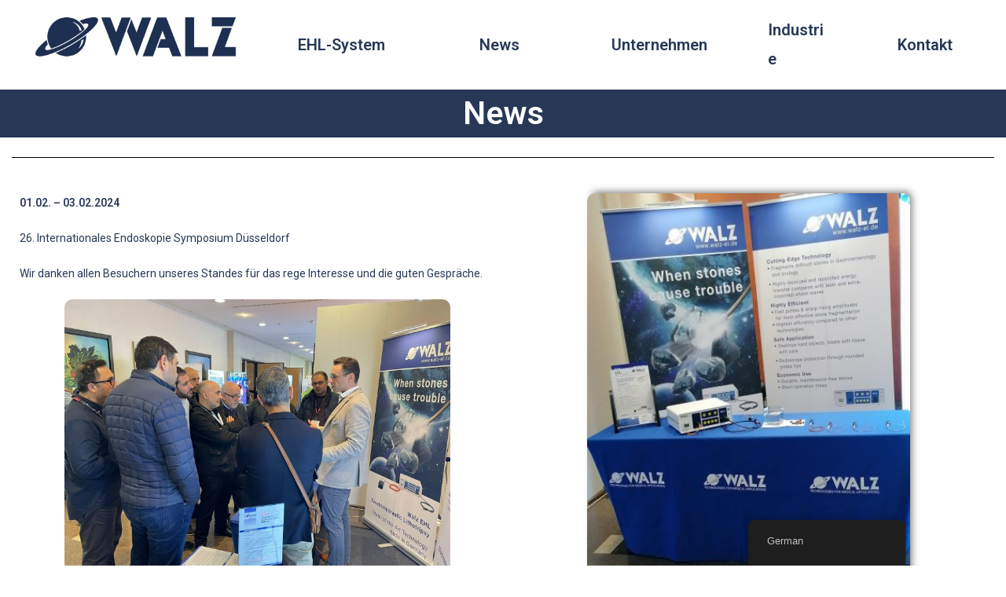

--- FILE ---
content_type: text/html; charset=UTF-8
request_url: https://walz-el.de/news/
body_size: 36764
content:
<!DOCTYPE html>
<html class="html" dir="ltr" lang="de-DE" prefix="og: https://ogp.me/ns#">
<head>
	<meta charset="UTF-8">
	<link rel="profile" href="https://gmpg.org/xfn/11">

	<title>News - Walz Elektonik GmbH</title>

		<!-- All in One SEO 4.9.3 - aioseo.com -->
	<meta name="description" content="EHL-System News Unternehmen Industrie Kontakt News 01.02. - 03.02.202426. Internationales Endoskopie Symposium DüsseldorfWir danken allen Besuchern unseres Standes für das rege Interesse und die guten Gespräche. 01.03. - 03.03.2023DGE-BV Kongress, Gürzenich, KölnWir danken allen Besuchern unseres Standes für das rege Interesse und die guten Gespräche. 16.09.2022 - 17.09.2022DEGEA-Herbstkongress:Wir danken allen Besuchern unseres Standes für das" />
	<meta name="robots" content="max-image-preview:large" />
	<link rel="canonical" href="https://walz-el.de/news/" />
	<meta name="generator" content="All in One SEO (AIOSEO) 4.9.3" />
		<meta property="og:locale" content="de_DE" />
		<meta property="og:site_name" content="Walz Elektonik GmbH - EHL Sonden für die Medizin fragmentierung von Steinen" />
		<meta property="og:type" content="article" />
		<meta property="og:title" content="News - Walz Elektonik GmbH" />
		<meta property="og:description" content="EHL-System News Unternehmen Industrie Kontakt News 01.02. - 03.02.202426. Internationales Endoskopie Symposium DüsseldorfWir danken allen Besuchern unseres Standes für das rege Interesse und die guten Gespräche. 01.03. - 03.03.2023DGE-BV Kongress, Gürzenich, KölnWir danken allen Besuchern unseres Standes für das rege Interesse und die guten Gespräche. 16.09.2022 - 17.09.2022DEGEA-Herbstkongress:Wir danken allen Besuchern unseres Standes für das" />
		<meta property="og:url" content="https://walz-el.de/news/" />
		<meta property="og:image" content="https://walz-el.de/wp-content/uploads/2023/05/Walz-Logo-ohne-web-10720x2910-be-2-scaled.jpg" />
		<meta property="og:image:secure_url" content="https://walz-el.de/wp-content/uploads/2023/05/Walz-Logo-ohne-web-10720x2910-be-2-scaled.jpg" />
		<meta property="article:published_time" content="2023-06-05T13:36:05+00:00" />
		<meta property="article:modified_time" content="2024-03-14T08:51:10+00:00" />
		<meta name="twitter:card" content="summary_large_image" />
		<meta name="twitter:title" content="News - Walz Elektonik GmbH" />
		<meta name="twitter:description" content="EHL-System News Unternehmen Industrie Kontakt News 01.02. - 03.02.202426. Internationales Endoskopie Symposium DüsseldorfWir danken allen Besuchern unseres Standes für das rege Interesse und die guten Gespräche. 01.03. - 03.03.2023DGE-BV Kongress, Gürzenich, KölnWir danken allen Besuchern unseres Standes für das rege Interesse und die guten Gespräche. 16.09.2022 - 17.09.2022DEGEA-Herbstkongress:Wir danken allen Besuchern unseres Standes für das" />
		<meta name="twitter:image" content="https://walz-el.de/wp-content/uploads/2023/05/Walz-Logo-ohne-web-10720x2910-be-2-scaled.jpg" />
		<script type="application/ld+json" class="aioseo-schema">
			{"@context":"https:\/\/schema.org","@graph":[{"@type":"BreadcrumbList","@id":"https:\/\/walz-el.de\/news\/#breadcrumblist","itemListElement":[{"@type":"ListItem","@id":"https:\/\/walz-el.de#listItem","position":1,"name":"Zu Hause","item":"https:\/\/walz-el.de","nextItem":{"@type":"ListItem","@id":"https:\/\/walz-el.de\/news\/#listItem","name":"News"}},{"@type":"ListItem","@id":"https:\/\/walz-el.de\/news\/#listItem","position":2,"name":"News","previousItem":{"@type":"ListItem","@id":"https:\/\/walz-el.de#listItem","name":"Zu Hause"}}]},{"@type":"Organization","@id":"https:\/\/walz-el.de\/#organization","name":"Walz Elektonik GmbH","description":"EHL Sonden f\u00fcr die Medizin fragmentierung von Steinen","url":"https:\/\/walz-el.de\/","telephone":"+4974522020","logo":{"@type":"ImageObject","url":"https:\/\/walz-el.de\/wp-content\/uploads\/2024\/03\/2018_Logo_blau_10.jpg","@id":"https:\/\/walz-el.de\/news\/#organizationLogo","width":1409,"height":436,"caption":"Walz medical logo"},"image":{"@id":"https:\/\/walz-el.de\/news\/#organizationLogo"}},{"@type":"WebPage","@id":"https:\/\/walz-el.de\/news\/#webpage","url":"https:\/\/walz-el.de\/news\/","name":"News - Walz Elektonik GmbH","description":"EHL-System News Unternehmen Industrie Kontakt News 01.02. - 03.02.202426. Internationales Endoskopie Symposium D\u00fcsseldorfWir danken allen Besuchern unseres Standes f\u00fcr das rege Interesse und die guten Gespr\u00e4che. 01.03. - 03.03.2023DGE-BV Kongress, G\u00fcrzenich, K\u00f6lnWir danken allen Besuchern unseres Standes f\u00fcr das rege Interesse und die guten Gespr\u00e4che. 16.09.2022 - 17.09.2022DEGEA-Herbstkongress:Wir danken allen Besuchern unseres Standes f\u00fcr das","inLanguage":"de-DE","isPartOf":{"@id":"https:\/\/walz-el.de\/#website"},"breadcrumb":{"@id":"https:\/\/walz-el.de\/news\/#breadcrumblist"},"datePublished":"2023-06-05T13:36:05+02:00","dateModified":"2024-03-14T09:51:10+01:00"},{"@type":"WebSite","@id":"https:\/\/walz-el.de\/#website","url":"https:\/\/walz-el.de\/","name":"Walz Elektonik GmbH","description":"EHL Sonden f\u00fcr die Medizin fragmentierung von Steinen","inLanguage":"de-DE","publisher":{"@id":"https:\/\/walz-el.de\/#organization"}}]}
		</script>
		<!-- All in One SEO -->

<meta name="viewport" content="width=device-width, initial-scale=1"><link rel="alternate" type="application/rss+xml" title="Walz Elektonik GmbH &raquo; Feed" href="https://walz-el.de/feed/" />
<link rel="alternate" type="application/rss+xml" title="Walz Elektonik GmbH &raquo; Kommentar-Feed" href="https://walz-el.de/comments/feed/" />
<link rel="alternate" type="text/calendar" title="Walz Elektonik GmbH &raquo; iCal Feed" href="https://walz-el.de/events/?ical=1" />
<style>[consent-id]:not(.rcb-content-blocker):not([consent-transaction-complete]):not([consent-visual-use-parent^="children:"]):not([consent-confirm]){opacity:0!important;}
.rcb-content-blocker+.rcb-content-blocker-children-fallback~*{display:none!important;}</style><link rel="preload" href="https://walz-el.de/wp-content/9af94224d577923fa83802492daa1637/dist/1820190262.js?ver=975c5defe73b4b2fde03afbaa384a541" as="script" />
<link rel="preload" href="https://walz-el.de/wp-content/9af94224d577923fa83802492daa1637/dist/1717498813.js?ver=64a64f3ab0d5ab261ad8ca6eebf70126" as="script" />
<link rel="preload" href="https://walz-el.de/wp-content/plugins/real-cookie-banner/public/lib/animate.css/animate.min.css?ver=4.1.1" as="style" />
<script data-cfasync="false" defer src='https://walz-el.de/wp-content/9af94224d577923fa83802492daa1637/dist/1820190262.js?ver=975c5defe73b4b2fde03afbaa384a541' ></script>
<script type="application/json" data-skip-lazy-load="js-extra" data-skip-moving="true" data-no-defer nitro-exclude data-alt-type="application/ld+json" data-dont-merge data-wpmeteor-nooptimize="true" data-cfasync="false" id="af746fe756c9ab21291f3bc23d0f008f01-js-extra">{"slug":"real-cookie-banner","textDomain":"real-cookie-banner","version":"5.2.10","restUrl":"https:\/\/walz-el.de\/wp-json\/real-cookie-banner\/v1\/","restNamespace":"real-cookie-banner\/v1","restPathObfuscateOffset":"4271f3fc7ee8f245","restRoot":"https:\/\/walz-el.de\/wp-json\/","restQuery":{"_v":"5.2.10","_locale":"user","_dataLocale":"de_DE"},"restNonce":"1688778cb4","restRecreateNonceEndpoint":"https:\/\/walz-el.de\/wp-admin\/admin-ajax.php?action=rest-nonce","publicUrl":"https:\/\/walz-el.de\/wp-content\/plugins\/real-cookie-banner\/public\/","chunkFolder":"dist","chunksLanguageFolder":"https:\/\/walz-el.de\/wp-content\/languages\/mo-cache\/real-cookie-banner\/","chunks":{"chunk-config-tab-blocker.lite.js":["de_DE-83d48f038e1cf6148175589160cda67e","de_DE-e5c2f3318cd06f18a058318f5795a54b","de_DE-76129424d1eb6744d17357561a128725","de_DE-d3d8ada331df664d13fa407b77bc690b"],"chunk-config-tab-blocker.pro.js":["de_DE-ddf5ae983675e7b6eec2afc2d53654a2","de_DE-487d95eea292aab22c80aa3ae9be41f0","de_DE-ab0e642081d4d0d660276c9cebfe9f5d","de_DE-0f5f6074a855fa677e6086b82145bd50"],"chunk-config-tab-consent.lite.js":["de_DE-3823d7521a3fc2857511061e0d660408"],"chunk-config-tab-consent.pro.js":["de_DE-9cb9ecf8c1e8ce14036b5f3a5e19f098"],"chunk-config-tab-cookies.lite.js":["de_DE-1a51b37d0ef409906245c7ed80d76040","de_DE-e5c2f3318cd06f18a058318f5795a54b","de_DE-76129424d1eb6744d17357561a128725"],"chunk-config-tab-cookies.pro.js":["de_DE-572ee75deed92e7a74abba4b86604687","de_DE-487d95eea292aab22c80aa3ae9be41f0","de_DE-ab0e642081d4d0d660276c9cebfe9f5d"],"chunk-config-tab-dashboard.lite.js":["de_DE-f843c51245ecd2b389746275b3da66b6"],"chunk-config-tab-dashboard.pro.js":["de_DE-ae5ae8f925f0409361cfe395645ac077"],"chunk-config-tab-import.lite.js":["de_DE-66df94240f04843e5a208823e466a850"],"chunk-config-tab-import.pro.js":["de_DE-e5fee6b51986d4ff7a051d6f6a7b076a"],"chunk-config-tab-licensing.lite.js":["de_DE-e01f803e4093b19d6787901b9591b5a6"],"chunk-config-tab-licensing.pro.js":["de_DE-4918ea9704f47c2055904e4104d4ffba"],"chunk-config-tab-scanner.lite.js":["de_DE-b10b39f1099ef599835c729334e38429"],"chunk-config-tab-scanner.pro.js":["de_DE-752a1502ab4f0bebfa2ad50c68ef571f"],"chunk-config-tab-settings.lite.js":["de_DE-37978e0b06b4eb18b16164a2d9c93a2c"],"chunk-config-tab-settings.pro.js":["de_DE-e59d3dcc762e276255c8989fbd1f80e3"],"chunk-config-tab-tcf.lite.js":["de_DE-4f658bdbf0aa370053460bc9e3cd1f69","de_DE-e5c2f3318cd06f18a058318f5795a54b","de_DE-d3d8ada331df664d13fa407b77bc690b"],"chunk-config-tab-tcf.pro.js":["de_DE-e1e83d5b8a28f1f91f63b9de2a8b181a","de_DE-487d95eea292aab22c80aa3ae9be41f0","de_DE-0f5f6074a855fa677e6086b82145bd50"]},"others":{"customizeValuesBanner":"{\"layout\":{\"type\":\"dialog\",\"maxHeightEnabled\":false,\"maxHeight\":740,\"dialogMaxWidth\":530,\"dialogPosition\":\"middleCenter\",\"dialogMargin\":[0,0,0,0],\"bannerPosition\":\"bottom\",\"bannerMaxWidth\":1024,\"dialogBorderRadius\":3,\"borderRadius\":5,\"animationIn\":\"slideInUp\",\"animationInDuration\":500,\"animationInOnlyMobile\":true,\"animationOut\":\"none\",\"animationOutDuration\":500,\"animationOutOnlyMobile\":true,\"overlay\":true,\"overlayBg\":\"#000000\",\"overlayBgAlpha\":38,\"overlayBlur\":2},\"decision\":{\"acceptAll\":\"button\",\"acceptEssentials\":\"button\",\"showCloseIcon\":false,\"acceptIndividual\":\"link\",\"buttonOrder\":\"all,essential,save,individual\",\"showGroups\":false,\"groupsFirstView\":false,\"saveButton\":\"always\"},\"design\":{\"bg\":\"#ffffff\",\"textAlign\":\"center\",\"linkTextDecoration\":\"underline\",\"borderWidth\":0,\"borderColor\":\"#ffffff\",\"fontSize\":13,\"fontColor\":\"#2b2b2b\",\"fontInheritFamily\":true,\"fontFamily\":\"Arial, Helvetica, sans-serif\",\"fontWeight\":\"normal\",\"boxShadowEnabled\":true,\"boxShadowOffsetX\":0,\"boxShadowOffsetY\":5,\"boxShadowBlurRadius\":13,\"boxShadowSpreadRadius\":0,\"boxShadowColor\":\"#000000\",\"boxShadowColorAlpha\":20},\"headerDesign\":{\"inheritBg\":true,\"bg\":\"#f4f4f4\",\"inheritTextAlign\":true,\"textAlign\":\"center\",\"padding\":[17,20,15,20],\"logo\":\"\",\"logoRetina\":\"\",\"logoMaxHeight\":40,\"logoPosition\":\"left\",\"logoMargin\":[5,15,5,15],\"fontSize\":20,\"fontColor\":\"#2b2b2b\",\"fontInheritFamily\":true,\"fontFamily\":\"Arial, Helvetica, sans-serif\",\"fontWeight\":\"normal\",\"borderWidth\":1,\"borderColor\":\"#efefef\"},\"bodyDesign\":{\"padding\":[15,20,5,20],\"descriptionInheritFontSize\":true,\"descriptionFontSize\":13,\"dottedGroupsInheritFontSize\":true,\"dottedGroupsFontSize\":13,\"dottedGroupsBulletColor\":\"#15779b\",\"teachingsInheritTextAlign\":true,\"teachingsTextAlign\":\"center\",\"teachingsSeparatorActive\":true,\"teachingsSeparatorWidth\":50,\"teachingsSeparatorHeight\":1,\"teachingsSeparatorColor\":\"#15779b\",\"teachingsInheritFontSize\":false,\"teachingsFontSize\":12,\"teachingsInheritFontColor\":false,\"teachingsFontColor\":\"#7c7c7c\",\"accordionMargin\":[10,0,5,0],\"accordionPadding\":[5,10,5,10],\"accordionArrowType\":\"outlined\",\"accordionArrowColor\":\"#15779b\",\"accordionBg\":\"#ffffff\",\"accordionActiveBg\":\"#f9f9f9\",\"accordionHoverBg\":\"#efefef\",\"accordionBorderWidth\":1,\"accordionBorderColor\":\"#efefef\",\"accordionTitleFontSize\":12,\"accordionTitleFontColor\":\"#2b2b2b\",\"accordionTitleFontWeight\":\"normal\",\"accordionDescriptionMargin\":[5,0,0,0],\"accordionDescriptionFontSize\":12,\"accordionDescriptionFontColor\":\"#757575\",\"accordionDescriptionFontWeight\":\"normal\",\"acceptAllOneRowLayout\":false,\"acceptAllPadding\":[10,10,10,10],\"acceptAllBg\":\"#15779b\",\"acceptAllTextAlign\":\"center\",\"acceptAllFontSize\":18,\"acceptAllFontColor\":\"#ffffff\",\"acceptAllFontWeight\":\"normal\",\"acceptAllBorderWidth\":0,\"acceptAllBorderColor\":\"#000000\",\"acceptAllHoverBg\":\"#11607d\",\"acceptAllHoverFontColor\":\"#ffffff\",\"acceptAllHoverBorderColor\":\"#000000\",\"acceptEssentialsUseAcceptAll\":true,\"acceptEssentialsButtonType\":\"\",\"acceptEssentialsPadding\":[10,10,10,10],\"acceptEssentialsBg\":\"#efefef\",\"acceptEssentialsTextAlign\":\"center\",\"acceptEssentialsFontSize\":18,\"acceptEssentialsFontColor\":\"#0a0a0a\",\"acceptEssentialsFontWeight\":\"normal\",\"acceptEssentialsBorderWidth\":0,\"acceptEssentialsBorderColor\":\"#000000\",\"acceptEssentialsHoverBg\":\"#e8e8e8\",\"acceptEssentialsHoverFontColor\":\"#000000\",\"acceptEssentialsHoverBorderColor\":\"#000000\",\"acceptIndividualPadding\":[5,5,5,5],\"acceptIndividualBg\":\"#ffffff\",\"acceptIndividualTextAlign\":\"center\",\"acceptIndividualFontSize\":15,\"acceptIndividualFontColor\":\"#15779b\",\"acceptIndividualFontWeight\":\"normal\",\"acceptIndividualBorderWidth\":0,\"acceptIndividualBorderColor\":\"#000000\",\"acceptIndividualHoverBg\":\"#ffffff\",\"acceptIndividualHoverFontColor\":\"#11607d\",\"acceptIndividualHoverBorderColor\":\"#000000\"},\"footerDesign\":{\"poweredByLink\":true,\"inheritBg\":false,\"bg\":\"#fcfcfc\",\"inheritTextAlign\":true,\"textAlign\":\"center\",\"padding\":[10,20,15,20],\"fontSize\":14,\"fontColor\":\"#7c7c7c\",\"fontInheritFamily\":true,\"fontFamily\":\"Arial, Helvetica, sans-serif\",\"fontWeight\":\"normal\",\"hoverFontColor\":\"#2b2b2b\",\"borderWidth\":1,\"borderColor\":\"#efefef\",\"languageSwitcher\":\"flags\"},\"texts\":{\"headline\":\"Privatsph\\u00e4re-Einstellungen\",\"description\":\"Wir verwenden Cookies und \\u00e4hnliche Technologien auf unserer Website und verarbeiten personenbezogene Daten von dir (z.B. IP-Adresse), um z.B. Inhalte und Anzeigen zu personalisieren, Medien von Drittanbietern einzubinden oder Zugriffe auf unsere Website zu analysieren. Die Datenverarbeitung kann auch erst in Folge gesetzter Cookies stattfinden. Wir teilen diese Daten mit Dritten, die wir in den Privatsph\\u00e4re-Einstellungen benennen.<br \\\/><br \\\/>Die Datenverarbeitung kann mit deiner Einwilligung oder auf Basis eines berechtigten Interesses erfolgen, dem du in den Privatsph\\u00e4re-Einstellungen widersprechen kannst. Du hast das Recht, nicht einzuwilligen und deine Einwilligung zu einem sp\\u00e4teren Zeitpunkt zu \\u00e4ndern oder zu widerrufen. Weitere Informationen zur Verwendung deiner Daten findest du in unserer {{privacyPolicy}}Datenschutzerkl\\u00e4rung{{\\\/privacyPolicy}}.\",\"acceptAll\":\"Alle akzeptieren\",\"acceptEssentials\":\"Weiter ohne Einwilligung\",\"acceptIndividual\":\"Privatsph\\u00e4re-Einstellungen individuell festlegen\",\"poweredBy\":\"2\",\"dataProcessingInUnsafeCountries\":\"Einige Services verarbeiten personenbezogene Daten in unsicheren Drittl\\u00e4ndern. Indem du in die Nutzung dieser Services einwilligst, erkl\\u00e4rst du dich auch mit der Verarbeitung deiner Daten in diesen unsicheren Drittl\\u00e4ndern gem\\u00e4\\u00df {{legalBasis}} einverstanden. Dies birgt das Risiko, dass deine Daten von Beh\\u00f6rden zu Kontroll- und \\u00dcberwachungszwecken verarbeitet werden, m\\u00f6glicherweise ohne die M\\u00f6glichkeit eines Rechtsbehelfs.\",\"ageNoticeBanner\":\"Du bist unter {{minAge}} Jahre alt? Dann kannst du nicht in optionale Services einwilligen. Du kannst deine Eltern oder Erziehungsberechtigten bitten, mit dir in diese Services einzuwilligen.\",\"ageNoticeBlocker\":\"Du bist unter {{minAge}} Jahre alt? Leider darfst du in diesen Service nicht selbst einwilligen, um diese Inhalte zu sehen. Bitte deine Eltern oder Erziehungsberechtigten, in den Service mit dir einzuwilligen!\",\"listServicesNotice\":\"Wenn du alle Services akzeptierst, erlaubst du, dass {{services}} geladen werden. Diese sind nach ihrem Zweck in Gruppen {{serviceGroups}} unterteilt (Zugeh\\u00f6rigkeit durch hochgestellte Zahlen gekennzeichnet).\",\"listServicesLegitimateInterestNotice\":\"Au\\u00dferdem werden {{services}} auf der Grundlage eines berechtigten Interesses geladen.\",\"consentForwardingExternalHosts\":\"Deine Einwilligung gilt auch auf {{websites}}.\",\"blockerHeadline\":\"{{name}} aufgrund von Privatsph\\u00e4re-Einstellungen blockiert\",\"blockerLinkShowMissing\":\"Zeige alle Services, in die du noch einwilligen musst\",\"blockerLoadButton\":\"Services akzeptieren und Inhalte laden\",\"blockerAcceptInfo\":\"Wenn du die blockierten Inhalte l\\u00e4dst, werden deine Datenschutzeinstellungen angepasst. Inhalte aus diesem Service werden in Zukunft nicht mehr blockiert.\",\"stickyHistory\":\"Historie der Privatsph\\u00e4re-Einstellungen\",\"stickyRevoke\":\"Einwilligungen widerrufen\",\"stickyRevokeSuccessMessage\":\"Du hast die Einwilligung f\\u00fcr Services mit dessen Cookies und Verarbeitung personenbezogener Daten erfolgreich widerrufen. Die Seite wird jetzt neu geladen!\",\"stickyChange\":\"Privatsph\\u00e4re-Einstellungen \\u00e4ndern\"},\"individualLayout\":{\"inheritDialogMaxWidth\":false,\"dialogMaxWidth\":970,\"inheritBannerMaxWidth\":true,\"bannerMaxWidth\":1980,\"descriptionTextAlign\":\"left\"},\"group\":{\"checkboxBg\":\"#f0f0f0\",\"checkboxBorderWidth\":1,\"checkboxBorderColor\":\"#d2d2d2\",\"checkboxActiveColor\":\"#ffffff\",\"checkboxActiveBg\":\"#15779b\",\"checkboxActiveBorderColor\":\"#11607d\",\"groupInheritBg\":true,\"groupBg\":\"#f4f4f4\",\"groupPadding\":[15,15,15,15],\"groupSpacing\":10,\"groupBorderRadius\":5,\"groupBorderWidth\":1,\"groupBorderColor\":\"#f4f4f4\",\"headlineFontSize\":16,\"headlineFontWeight\":\"normal\",\"headlineFontColor\":\"#2b2b2b\",\"descriptionFontSize\":14,\"descriptionFontColor\":\"#7c7c7c\",\"linkColor\":\"#7c7c7c\",\"linkHoverColor\":\"#2b2b2b\",\"detailsHideLessRelevant\":true},\"saveButton\":{\"useAcceptAll\":true,\"type\":\"button\",\"padding\":[10,10,10,10],\"bg\":\"#efefef\",\"textAlign\":\"center\",\"fontSize\":18,\"fontColor\":\"#0a0a0a\",\"fontWeight\":\"normal\",\"borderWidth\":0,\"borderColor\":\"#000000\",\"hoverBg\":\"#e8e8e8\",\"hoverFontColor\":\"#000000\",\"hoverBorderColor\":\"#000000\"},\"individualTexts\":{\"headline\":\"Individuelle Privatsph\\u00e4re-Einstellungen\",\"description\":\"Wir verwenden Cookies und \\u00e4hnliche Technologien auf unserer Website und verarbeiten personenbezogene Daten von dir (z.B. IP-Adresse), um z.B. Inhalte und Anzeigen zu personalisieren, Medien von Drittanbietern einzubinden oder Zugriffe auf unsere Website zu analysieren. Die Datenverarbeitung kann auch erst in Folge gesetzter Cookies stattfinden. Wir teilen diese Daten mit Dritten, die wir in den Privatsph\\u00e4re-Einstellungen benennen.<br \\\/><br \\\/>Die Datenverarbeitung kann mit deiner Einwilligung oder auf Basis eines berechtigten Interesses erfolgen, dem du in den Privatsph\\u00e4re-Einstellungen widersprechen kannst. Du hast das Recht, nicht einzuwilligen und deine Einwilligung zu einem sp\\u00e4teren Zeitpunkt zu \\u00e4ndern oder zu widerrufen. Weitere Informationen zur Verwendung deiner Daten findest du in unserer {{privacyPolicy}}Datenschutzerkl\\u00e4rung{{\\\/privacyPolicy}}.<br \\\/><br \\\/>Im Folgenden findest du eine \\u00dcbersicht \\u00fcber alle Services, die von dieser Website genutzt werden. Du kannst dir detaillierte Informationen zu jedem Service ansehen und ihm einzeln zustimmen oder von deinem Widerspruchsrecht Gebrauch machen.\",\"save\":\"Individuelle Auswahlen speichern\",\"showMore\":\"Service-Informationen anzeigen\",\"hideMore\":\"Service-Informationen ausblenden\",\"postamble\":\"\"},\"mobile\":{\"enabled\":true,\"maxHeight\":400,\"hideHeader\":false,\"alignment\":\"bottom\",\"scalePercent\":90,\"scalePercentVertical\":-50},\"sticky\":{\"enabled\":false,\"animationsEnabled\":true,\"alignment\":\"left\",\"bubbleBorderRadius\":50,\"icon\":\"fingerprint\",\"iconCustom\":\"\",\"iconCustomRetina\":\"\",\"iconSize\":30,\"iconColor\":\"#ffffff\",\"bubbleMargin\":[10,20,20,20],\"bubblePadding\":15,\"bubbleBg\":\"#15779b\",\"bubbleBorderWidth\":0,\"bubbleBorderColor\":\"#10556f\",\"boxShadowEnabled\":true,\"boxShadowOffsetX\":0,\"boxShadowOffsetY\":2,\"boxShadowBlurRadius\":5,\"boxShadowSpreadRadius\":1,\"boxShadowColor\":\"#105b77\",\"boxShadowColorAlpha\":40,\"bubbleHoverBg\":\"#ffffff\",\"bubbleHoverBorderColor\":\"#000000\",\"hoverIconColor\":\"#000000\",\"hoverIconCustom\":\"\",\"hoverIconCustomRetina\":\"\",\"menuFontSize\":16,\"menuBorderRadius\":5,\"menuItemSpacing\":10,\"menuItemPadding\":[5,10,5,10]},\"customCss\":{\"css\":\"\",\"antiAdBlocker\":\"y\"}}","isPro":false,"showProHints":false,"proUrl":"https:\/\/devowl.io\/de\/go\/real-cookie-banner?source=rcb-lite","showLiteNotice":true,"frontend":{"groups":"[{\"id\":3,\"name\":\"Essenziell\",\"slug\":\"essenziell\",\"description\":\"Essenzielle Services sind f\\u00fcr die grundlegende Funktionalit\\u00e4t der Website erforderlich. Sie enthalten nur technisch notwendige Services. Diesen Services kann nicht widersprochen werden.\",\"isEssential\":true,\"isDefault\":false,\"items\":[{\"id\":69,\"name\":\"Real Cookie Banner\",\"purpose\":\"Real Cookie Banner bittet Website-Besucher um die Einwilligung zum Setzen von Cookies und zur Verarbeitung personenbezogener Daten. Dazu wird jedem Website-Besucher eine UUID (pseudonyme Identifikation des Nutzers) zugewiesen, die bis zum Ablauf des Cookies zur Speicherung der Einwilligung g\\u00fcltig ist. Cookies werden dazu verwendet, um zu testen, ob Cookies gesetzt werden k\\u00f6nnen, um Referenz auf die dokumentierte Einwilligung zu speichern, um zu speichern, in welche Services aus welchen Service-Gruppen der Besucher eingewilligt hat, und, falls Einwilligung nach dem Transparency &amp; Consent Framework (TCF) eingeholt werden, um die Einwilligungen in TCF Partner, Zwecke, besondere Zwecke, Funktionen und besondere Funktionen zu speichern. Im Rahmen der Darlegungspflicht nach DSGVO wird die erhobene Einwilligung vollumf\\u00e4nglich dokumentiert. Dazu z\\u00e4hlt neben den Services und Service-Gruppen, in welche der Besucher eingewilligt hat, und falls Einwilligung nach dem TCF Standard eingeholt werden, in welche TCF Partner, Zwecke und Funktionen der Besucher eingewilligt hat, alle Einstellungen des Cookie Banners zum Zeitpunkt der Einwilligung als auch die technischen Umst\\u00e4nde (z.B. Gr\\u00f6\\u00dfe des Sichtbereichs bei der Einwilligung) und die Nutzerinteraktionen (z.B. Klick auf Buttons), die zur Einwilligung gef\\u00fchrt haben. Die Einwilligung wird pro Sprache einmal erhoben.\",\"providerContact\":{\"phone\":\"\",\"email\":\"\",\"link\":\"\"},\"isProviderCurrentWebsite\":true,\"provider\":\"Walz Elektonik\",\"uniqueName\":\"real-cookie-banner\",\"isEmbeddingOnlyExternalResources\":false,\"legalBasis\":\"legal-requirement\",\"dataProcessingInCountries\":[],\"dataProcessingInCountriesSpecialTreatments\":[],\"technicalDefinitions\":[{\"type\":\"http\",\"name\":\"real_cookie_banner*\",\"host\":\".walz-el.de\",\"duration\":365,\"durationUnit\":\"d\",\"isSessionDuration\":false,\"purpose\":\"Eindeutiger Identifikator f\\u00fcr die Einwilligung, aber nicht f\\u00fcr den Website-Besucher. Revisionshash f\\u00fcr die Einstellungen des Cookie-Banners (Texte, Farben, Funktionen, Servicegruppen, Dienste, Content Blocker usw.). IDs f\\u00fcr eingewilligte Services und Service-Gruppen.\"},{\"type\":\"http\",\"name\":\"real_cookie_banner*-tcf\",\"host\":\".walz-el.de\",\"duration\":365,\"durationUnit\":\"d\",\"isSessionDuration\":false,\"purpose\":\"Im Rahmen von TCF gesammelte Einwilligungen, die im TC-String-Format gespeichert werden, einschlie\\u00dflich TCF-Vendoren, -Zwecke, -Sonderzwecke, -Funktionen und -Sonderfunktionen.\"},{\"type\":\"http\",\"name\":\"real_cookie_banner*-gcm\",\"host\":\".walz-el.de\",\"duration\":365,\"durationUnit\":\"d\",\"isSessionDuration\":false,\"purpose\":\"Die im Google Consent Mode gesammelten Einwilligungen in die verschiedenen Einwilligungstypen (Zwecke) werden f\\u00fcr alle mit dem Google Consent Mode kompatiblen Services gespeichert.\"},{\"type\":\"http\",\"name\":\"real_cookie_banner-test\",\"host\":\".walz-el.de\",\"duration\":365,\"durationUnit\":\"d\",\"isSessionDuration\":false,\"purpose\":\"Cookie, der gesetzt wurde, um die Funktionalit\\u00e4t von HTTP-Cookies zu testen. Wird sofort nach dem Test gel\\u00f6scht.\"},{\"type\":\"local\",\"name\":\"real_cookie_banner*\",\"host\":\"https:\\\/\\\/walz-el.de\",\"duration\":1,\"durationUnit\":\"d\",\"isSessionDuration\":false,\"purpose\":\"Eindeutiger Identifikator f\\u00fcr die Einwilligung, aber nicht f\\u00fcr den Website-Besucher. Revisionshash f\\u00fcr die Einstellungen des Cookie-Banners (Texte, Farben, Funktionen, Service-Gruppen, Services, Content Blocker usw.). IDs f\\u00fcr eingewilligte Services und Service-Gruppen. Wird nur solange gespeichert, bis die Einwilligung auf dem Website-Server dokumentiert ist.\"},{\"type\":\"local\",\"name\":\"real_cookie_banner*-tcf\",\"host\":\"https:\\\/\\\/walz-el.de\",\"duration\":1,\"durationUnit\":\"d\",\"isSessionDuration\":false,\"purpose\":\"Im Rahmen von TCF gesammelte Einwilligungen werden im TC-String-Format gespeichert, einschlie\\u00dflich TCF Vendoren, Zwecke, besondere Zwecke, Funktionen und besondere Funktionen. Wird nur solange gespeichert, bis die Einwilligung auf dem Website-Server dokumentiert ist.\"},{\"type\":\"local\",\"name\":\"real_cookie_banner*-gcm\",\"host\":\"https:\\\/\\\/walz-el.de\",\"duration\":1,\"durationUnit\":\"d\",\"isSessionDuration\":false,\"purpose\":\"Im Rahmen des Google Consent Mode erfasste Einwilligungen werden f\\u00fcr alle mit dem Google Consent Mode kompatiblen Services in Einwilligungstypen (Zwecke) gespeichert. Wird nur solange gespeichert, bis die Einwilligung auf dem Website-Server dokumentiert ist.\"},{\"type\":\"local\",\"name\":\"real_cookie_banner-consent-queue*\",\"host\":\"https:\\\/\\\/walz-el.de\",\"duration\":1,\"durationUnit\":\"d\",\"isSessionDuration\":false,\"purpose\":\"Lokale Zwischenspeicherung (Caching) der Auswahl im Cookie-Banner, bis der Server die Einwilligung dokumentiert; Dokumentation periodisch oder bei Seitenwechseln versucht, wenn der Server nicht verf\\u00fcgbar oder \\u00fcberlastet ist.\"}],\"codeDynamics\":[],\"providerPrivacyPolicyUrl\":\"\",\"providerLegalNoticeUrl\":\"\",\"tagManagerOptInEventName\":\"\",\"tagManagerOptOutEventName\":\"\",\"googleConsentModeConsentTypes\":[],\"executePriority\":10,\"codeOptIn\":\"\",\"executeCodeOptInWhenNoTagManagerConsentIsGiven\":false,\"codeOptOut\":\"\",\"executeCodeOptOutWhenNoTagManagerConsentIsGiven\":false,\"deleteTechnicalDefinitionsAfterOptOut\":false,\"codeOnPageLoad\":\"\",\"presetId\":\"real-cookie-banner\"}]}]","links":[],"websiteOperator":{"address":"","country":"","contactEmail":"base64-encoded:TUFJTEBiZXJuZC12b2xsbWVyLmRl","contactPhone":"","contactFormUrl":false},"blocker":[],"languageSwitcher":[{"name":"German","current":true,"flag":"https:\/\/walz-el.de\/wp-content\/plugins\/translatepress-multilingual\/assets\/images\/flags\/de_DE.png","url":"https:\/\/walz-el.de\/news\/","locale":"de_DE"},{"name":"English","current":false,"flag":"https:\/\/walz-el.de\/wp-content\/plugins\/translatepress-multilingual\/assets\/images\/flags\/en_US.png","url":"https:\/\/walz-el.de\/en\/news\/","locale":"en_US"}],"predefinedDataProcessingInSafeCountriesLists":{"GDPR":["AT","BE","BG","HR","CY","CZ","DK","EE","FI","FR","DE","GR","HU","IE","IS","IT","LI","LV","LT","LU","MT","NL","NO","PL","PT","RO","SK","SI","ES","SE"],"DSG":["CH"],"GDPR+DSG":[],"ADEQUACY_EU":["AD","AR","CA","FO","GG","IL","IM","JP","JE","NZ","KR","CH","GB","UY","US"],"ADEQUACY_CH":["DE","AD","AR","AT","BE","BG","CA","CY","HR","DK","ES","EE","FI","FR","GI","GR","GG","HU","IM","FO","IE","IS","IL","IT","JE","LV","LI","LT","LU","MT","MC","NO","NZ","NL","PL","PT","CZ","RO","GB","SK","SI","SE","UY","US"]},"decisionCookieName":"real_cookie_banner-v:3_blog:1_path:f81e8f1-lang:de_DE","revisionHash":"283b39fa1be1444f9401812de38f225e","territorialLegalBasis":["gdpr-eprivacy"],"setCookiesViaManager":"none","isRespectDoNotTrack":false,"failedConsentDocumentationHandling":"essentials","isAcceptAllForBots":true,"isDataProcessingInUnsafeCountries":false,"isAgeNotice":true,"ageNoticeAgeLimit":16,"isListServicesNotice":true,"isBannerLessConsent":false,"isTcf":false,"isGcm":false,"isGcmListPurposes":false,"hasLazyData":false},"anonymousContentUrl":"https:\/\/walz-el.de\/wp-content\/9af94224d577923fa83802492daa1637\/dist\/","anonymousHash":"9af94224d577923fa83802492daa1637","hasDynamicPreDecisions":false,"isLicensed":true,"isDevLicense":false,"multilingualSkipHTMLForTag":"data-no-dynamic-translation","isCurrentlyInTranslationEditorPreview":false,"defaultLanguage":"de_DE","currentLanguage":"de_DE","activeLanguages":["de_DE","en_US"],"context":"lang:de_DE","iso3166OneAlpha2":{"AF":"Afghanistan","AL":"Albanien","DZ":"Algerien","AS":"Amerikanisch-Samoa","AD":"Andorra","AO":"Angola","AI":"Anguilla","AQ":"Antarktis","AG":"Antigua und Barbuda","AR":"Argentinien","AM":"Armenien","AW":"Aruba","AZ":"Aserbaidschan","AU":"Australien","BS":"Bahamas","BH":"Bahrain","BD":"Bangladesch","BB":"Barbados","BY":"Belarus","BE":"Belgien","BZ":"Belize","BJ":"Benin","BM":"Bermuda","BT":"Bhutan","BO":"Bolivien","BA":"Bosnien und Herzegowina","BW":"Botswana","BV":"Bouvetinsel","BR":"Brasilien","IO":"Britisches Territorium im Indischen Ozean","BN":"Brunei Darussalam","BG":"Bulgarien","BF":"Burkina Faso","BI":"Burundi","CL":"Chile","CN":"China","CK":"Cookinseln","CR":"Costa Rica","CW":"Cura\u00e7ao","DE":"Deutschland","LA":"Die Laotische Demokratische Volksrepublik","DM":"Dominica","DO":"Dominikanische Republik","DJ":"Dschibuti","DK":"D\u00e4nemark","EC":"Ecuador","SV":"El Salvador","ER":"Eritrea","EE":"Estland","FK":"Falklandinseln (Malwinen)","FJ":"Fidschi","FI":"Finnland","FR":"Frankreich","GF":"Franz\u00f6sisch-Guayana","PF":"Franz\u00f6sisch-Polynesien","TF":"Franz\u00f6sische S\u00fcd- und Antarktisgebiete","FO":"F\u00e4r\u00f6er Inseln","FM":"F\u00f6derierte Staaten von Mikronesien","GA":"Gabun","GM":"Gambia","GE":"Georgien","GH":"Ghana","GI":"Gibraltar","GD":"Grenada","GR":"Griechenland","GL":"Gr\u00f6nland","GP":"Guadeloupe","GU":"Guam","GT":"Guatemala","GG":"Guernsey","GN":"Guinea","GW":"Guinea-Bissau","GY":"Guyana","HT":"Haiti","HM":"Heard und die McDonaldinseln","VA":"Heiliger Stuhl (Staat Vatikanstadt)","HN":"Honduras","HK":"Hong Kong","IN":"Indien","ID":"Indonesien","IQ":"Irak","IE":"Irland","IR":"Islamische Republik Iran","IS":"Island","IM":"Isle of Man","IL":"Israel","IT":"Italien","JM":"Jamaika","JP":"Japan","YE":"Jemen","JE":"Jersey","JO":"Jordanien","VG":"Jungferninseln, Britisch","VI":"Jungferninseln, U.S.","KY":"Kaimaninseln","KH":"Kambodscha","CM":"Kamerun","CA":"Kanada","CV":"Kap Verde","BQ":"Karibischen Niederlande","KZ":"Kasachstan","QA":"Katar","KE":"Kenia","KG":"Kirgisistan","KI":"Kiribati","UM":"Kleinere Inselbesitzungen der Vereinigten Staaten","CC":"Kokosinseln","CO":"Kolumbien","KM":"Komoren","CG":"Kongo","CD":"Kongo, Demokratische Republik","KR":"Korea","XK":"Kosovo","HR":"Kroatien","CU":"Kuba","KW":"Kuwait","LS":"Lesotho","LV":"Lettland","LB":"Libanon","LR":"Liberia","LY":"Libysch-Arabische Dschamahirija","LI":"Liechtenstein","LT":"Litauen","LU":"Luxemburg","MO":"Macao","MG":"Madagaskar","MW":"Malawi","MY":"Malaysia","MV":"Malediven","ML":"Mali","MT":"Malta","MA":"Marokko","MH":"Marshallinseln","MQ":"Martinique","MR":"Mauretanien","MU":"Mauritius","YT":"Mayotte","MK":"Mazedonien","MX":"Mexiko","MD":"Moldawien","MC":"Monaco","MN":"Mongolei","ME":"Montenegro","MS":"Montserrat","MZ":"Mosambik","MM":"Myanmar","NA":"Namibia","NR":"Nauru","NP":"Nepal","NC":"Neukaledonien","NZ":"Neuseeland","NI":"Nicaragua","NL":"Niederlande","AN":"Niederl\u00e4ndische Antillen","NE":"Niger","NG":"Nigeria","NU":"Niue","KP":"Nordkorea","NF":"Norfolkinsel","NO":"Norwegen","MP":"N\u00f6rdliche Marianen","OM":"Oman","PK":"Pakistan","PW":"Palau","PS":"Pal\u00e4stinensisches Gebiet, besetzt","PA":"Panama","PG":"Papua-Neuguinea","PY":"Paraguay","PE":"Peru","PH":"Philippinen","PN":"Pitcairn","PL":"Polen","PT":"Portugal","PR":"Puerto Rico","CI":"Republik C\u00f4te d'Ivoire","RW":"Ruanda","RO":"Rum\u00e4nien","RU":"Russische F\u00f6deration","RE":"R\u00e9union","BL":"Saint Barth\u00e9l\u00e9my","PM":"Saint Pierre und Miquelo","SB":"Salomonen","ZM":"Sambia","WS":"Samoa","SM":"San Marino","SH":"Sankt Helena","MF":"Sankt Martin","SA":"Saudi-Arabien","SE":"Schweden","CH":"Schweiz","SN":"Senegal","RS":"Serbien","SC":"Seychellen","SL":"Sierra Leone","ZW":"Simbabwe","SG":"Singapur","SX":"Sint Maarten","SK":"Slowakei","SI":"Slowenien","SO":"Somalia","ES":"Spanien","LK":"Sri Lanka","KN":"St. Kitts und Nevis","LC":"St. Lucia","VC":"St. Vincent und Grenadinen","SD":"Sudan","SR":"Surinam","SJ":"Svalbard und Jan Mayen","SZ":"Swasiland","SY":"Syrische Arabische Republik","ST":"S\u00e3o Tom\u00e9 und Pr\u00edncipe","ZA":"S\u00fcdafrika","GS":"S\u00fcdgeorgien und die S\u00fcdlichen Sandwichinseln","SS":"S\u00fcdsudan","TJ":"Tadschikistan","TW":"Taiwan","TZ":"Tansania","TH":"Thailand","TL":"Timor-Leste","TG":"Togo","TK":"Tokelau","TO":"Tonga","TT":"Trinidad und Tobago","TD":"Tschad","CZ":"Tschechische Republik","TN":"Tunesien","TM":"Turkmenistan","TC":"Turks- und Caicosinseln","TV":"Tuvalu","TR":"T\u00fcrkei","UG":"Uganda","UA":"Ukraine","HU":"Ungarn","UY":"Uruguay","UZ":"Usbekistan","VU":"Vanuatu","VE":"Venezuela","AE":"Vereinigte Arabische Emirate","US":"Vereinigte Staaten","GB":"Vereinigtes K\u00f6nigreich","VN":"Vietnam","WF":"Wallis und Futuna","CX":"Weihnachtsinsel","EH":"Westsahara","CF":"Zentralafrikanische Republik","CY":"Zypern","EG":"\u00c4gypten","GQ":"\u00c4quatorialguinea","ET":"\u00c4thiopien","AX":"\u00c5land Inseln","AT":"\u00d6sterreich"},"visualParentSelectors":{".et_pb_video_box":1,".et_pb_video_slider:has(>.et_pb_slider_carousel %s)":"self",".ast-oembed-container":1,".wpb_video_wrapper":1,".gdlr-core-pbf-background-wrap":1},"isPreventPreDecision":false,"isInvalidateImplicitUserConsent":false,"dependantVisibilityContainers":["[role=\"tabpanel\"]",".eael-tab-content-item",".wpcs_content_inner",".op3-contenttoggleitem-content",".op3-popoverlay-content",".pum-overlay","[data-elementor-type=\"popup\"]",".wp-block-ub-content-toggle-accordion-content-wrap",".w-popup-wrap",".oxy-lightbox_inner[data-inner-content=true]",".oxy-pro-accordion_body",".oxy-tab-content",".kt-accordion-panel",".vc_tta-panel-body",".mfp-hide","div[id^=\"tve_thrive_lightbox_\"]",".brxe-xpromodalnestable",".evcal_eventcard",".divioverlay",".et_pb_toggle_content"],"disableDeduplicateExceptions":[".et_pb_video_slider"],"bannerDesignVersion":12,"bannerI18n":{"showMore":"Mehr anzeigen","hideMore":"Verstecken","showLessRelevantDetails":"Weitere Details anzeigen (%s)","hideLessRelevantDetails":"Weitere Details ausblenden (%s)","other":"Anderes","legalBasis":{"label":"Verwendung auf gesetzlicher Grundlage von","consentPersonalData":"Einwilligung zur Verarbeitung personenbezogener Daten","consentStorage":"Einwilligung zur Speicherung oder zum Zugriff auf Informationen auf der Endeinrichtung des Nutzers","legitimateInterestPersonalData":"Berechtigtes Interesse zur Verarbeitung personenbezogener Daten","legitimateInterestStorage":"Bereitstellung eines ausdr\u00fccklich gew\u00fcnschten digitalen Dienstes zur Speicherung oder zum Zugriff auf Informationen auf der Endeinrichtung des Nutzers","legalRequirementPersonalData":"Erf\u00fcllung einer rechtlichen Verpflichtung zur Verarbeitung personenbezogener Daten"},"territorialLegalBasisArticles":{"gdpr-eprivacy":{"dataProcessingInUnsafeCountries":"Art. 49 Abs. 1 lit. a DSGVO"},"dsg-switzerland":{"dataProcessingInUnsafeCountries":"Art. 17 Abs. 1 lit. a DSG (Schweiz)"}},"legitimateInterest":"Berechtigtes Interesse","consent":"Einwilligung","crawlerLinkAlert":"Wir haben erkannt, dass du ein Crawler\/Bot bist. Nur nat\u00fcrliche Personen d\u00fcrfen in Cookies und die Verarbeitung von personenbezogenen Daten einwilligen. Daher hat der Link f\u00fcr dich keine Funktion.","technicalCookieDefinitions":"Technische Cookie-Definitionen","technicalCookieName":"Technischer Cookie Name","usesCookies":"Verwendete Cookies","cookieRefresh":"Cookie-Erneuerung","usesNonCookieAccess":"Verwendet Cookie-\u00e4hnliche Informationen (LocalStorage, SessionStorage, IndexDB, etc.)","host":"Host","duration":"Dauer","noExpiration":"Kein Ablauf","type":"Typ","purpose":"Zweck","purposes":"Zwecke","headerTitlePrivacyPolicyHistory":"Privatsph\u00e4re-Einstellungen: Historie","skipToConsentChoices":"Zu Einwilligungsoptionen springen","historyLabel":"Einwilligungen anzeigen vom","historyItemLoadError":"Das Lesen der Zustimmung ist fehlgeschlagen. Bitte versuche es sp\u00e4ter noch einmal!","historySelectNone":"Noch nicht eingewilligt","provider":"Anbieter","providerContactPhone":"Telefon","providerContactEmail":"E-Mail","providerContactLink":"Kontaktformular","providerPrivacyPolicyUrl":"Datenschutzerkl\u00e4rung","providerLegalNoticeUrl":"Impressum","nonStandard":"Nicht standardisierte Datenverarbeitung","nonStandardDesc":"Einige Services setzen Cookies und\/oder verarbeiten personenbezogene Daten, ohne die Standards f\u00fcr die Mitteilung der Einwilligung einzuhalten. Diese Services werden in mehrere Gruppen eingeteilt. Sogenannte \"essenzielle Services\" werden auf Basis eines berechtigten Interesses genutzt und k\u00f6nnen nicht abgew\u00e4hlt werden (ein Widerspruch muss ggf. per E-Mail oder Brief gem\u00e4\u00df der Datenschutzerkl\u00e4rung erfolgen), w\u00e4hrend alle anderen Services nur nach einer Einwilligung genutzt werden.","dataProcessingInThirdCountries":"Datenverarbeitung in Drittl\u00e4ndern","safetyMechanisms":{"label":"Sicherheitsmechanismen f\u00fcr die Daten\u00fcbermittlung","standardContractualClauses":"Standardvertragsklauseln","adequacyDecision":"Angemessenheitsbeschluss","eu":"EU","switzerland":"Schweiz","bindingCorporateRules":"Verbindliche interne Datenschutzvorschriften","contractualGuaranteeSccSubprocessors":"Vertragliche Garantie f\u00fcr Standardvertragsklauseln mit Unterauftragsverarbeitern"},"durationUnit":{"n1":{"s":"Sekunde","m":"Minute","h":"Stunde","d":"Tag","mo":"Monat","y":"Jahr"},"nx":{"s":"Sekunden","m":"Minuten","h":"Stunden","d":"Tage","mo":"Monate","y":"Jahre"}},"close":"Schlie\u00dfen","closeWithoutSaving":"Schlie\u00dfen ohne Speichern","yes":"Ja","no":"Nein","unknown":"Unbekannt","none":"Nichts","noLicense":"Keine Lizenz aktiviert - kein Produktionseinsatz!","devLicense":"Produktlizenz nicht f\u00fcr den Produktionseinsatz!","devLicenseLearnMore":"Mehr erfahren","devLicenseLink":"https:\/\/devowl.io\/de\/wissensdatenbank\/lizenz-installations-typ\/","andSeparator":" und ","deprecated":{"appropriateSafeguard":"Geeignete Garantien","dataProcessingInUnsafeCountries":"Datenverarbeitung in unsicheren Drittl\u00e4ndern","legalRequirement":"Erf\u00fcllung einer rechtlichen Verpflichtung"}},"pageRequestUuid4":"a621fc7c2-c4c4-4001-ad66-ea0e4a804481","pageByIdUrl":"https:\/\/walz-el.de?page_id","pluginUrl":"https:\/\/devowl.io\/wordpress-real-cookie-banner\/"}}</script><script data-skip-lazy-load="js-extra" data-skip-moving="true" data-no-defer nitro-exclude data-alt-type="application/ld+json" data-dont-merge data-wpmeteor-nooptimize="true" data-cfasync="false" id="af746fe756c9ab21291f3bc23d0f008f02-js-extra">
(()=>{var x=function (a,b){return-1<["codeOptIn","codeOptOut","codeOnPageLoad","contactEmail"].indexOf(a)&&"string"==typeof b&&b.startsWith("base64-encoded:")?window.atob(b.substr(15)):b},t=(e,t)=>new Proxy(e,{get:(e,n)=>{let r=Reflect.get(e,n);return n===t&&"string"==typeof r&&(r=JSON.parse(r,x),Reflect.set(e,n,r)),r}}),n=JSON.parse(document.getElementById("af746fe756c9ab21291f3bc23d0f008f01-js-extra").innerHTML,x);window.Proxy?n.others.frontend=t(n.others.frontend,"groups"):n.others.frontend.groups=JSON.parse(n.others.frontend.groups,x);window.Proxy?n.others=t(n.others,"customizeValuesBanner"):n.others.customizeValuesBanner=JSON.parse(n.others.customizeValuesBanner,x);;window.realCookieBanner=n;window[Math.random().toString(36)]=n;
})();
</script><script data-cfasync="false" id='real-cookie-banner-banner-js-before'>
((a,b)=>{a[b]||(a[b]={unblockSync:()=>undefined},["consentSync"].forEach(c=>a[b][c]=()=>({cookie:null,consentGiven:!1,cookieOptIn:!0})),["consent","consentAll","unblock"].forEach(c=>a[b][c]=(...d)=>new Promise(e=>a.addEventListener(b,()=>{a[b][c](...d).then(e)},{once:!0}))))})(window,"consentApi");
</script>
<script data-cfasync="false" defer src='https://walz-el.de/wp-content/9af94224d577923fa83802492daa1637/dist/1717498813.js?ver=64a64f3ab0d5ab261ad8ca6eebf70126' ></script>
<link rel='stylesheet' id='animate-css-css' href='https://walz-el.de/wp-content/plugins/real-cookie-banner/public/lib/animate.css/animate.min.css?ver=4.1.1' media='all' />
		<!-- This site uses the Google Analytics by MonsterInsights plugin v9.11.1 - Using Analytics tracking - https://www.monsterinsights.com/ -->
		<!-- Note: MonsterInsights is not currently configured on this site. The site owner needs to authenticate with Google Analytics in the MonsterInsights settings panel. -->
					<!-- No tracking code set -->
				<!-- / Google Analytics by MonsterInsights -->
		<script>
window._wpemojiSettings = {"baseUrl":"https:\/\/s.w.org\/images\/core\/emoji\/14.0.0\/72x72\/","ext":".png","svgUrl":"https:\/\/s.w.org\/images\/core\/emoji\/14.0.0\/svg\/","svgExt":".svg","source":{"concatemoji":"https:\/\/walz-el.de\/wp-includes\/js\/wp-emoji-release.min.js?ver=6.2"}};
/*! This file is auto-generated */
!function(e,a,t){var n,r,o,i=a.createElement("canvas"),p=i.getContext&&i.getContext("2d");function s(e,t){p.clearRect(0,0,i.width,i.height),p.fillText(e,0,0);e=i.toDataURL();return p.clearRect(0,0,i.width,i.height),p.fillText(t,0,0),e===i.toDataURL()}function c(e){var t=a.createElement("script");t.src=e,t.defer=t.type="text/javascript",a.getElementsByTagName("head")[0].appendChild(t)}for(o=Array("flag","emoji"),t.supports={everything:!0,everythingExceptFlag:!0},r=0;r<o.length;r++)t.supports[o[r]]=function(e){if(p&&p.fillText)switch(p.textBaseline="top",p.font="600 32px Arial",e){case"flag":return s("\ud83c\udff3\ufe0f\u200d\u26a7\ufe0f","\ud83c\udff3\ufe0f\u200b\u26a7\ufe0f")?!1:!s("\ud83c\uddfa\ud83c\uddf3","\ud83c\uddfa\u200b\ud83c\uddf3")&&!s("\ud83c\udff4\udb40\udc67\udb40\udc62\udb40\udc65\udb40\udc6e\udb40\udc67\udb40\udc7f","\ud83c\udff4\u200b\udb40\udc67\u200b\udb40\udc62\u200b\udb40\udc65\u200b\udb40\udc6e\u200b\udb40\udc67\u200b\udb40\udc7f");case"emoji":return!s("\ud83e\udef1\ud83c\udffb\u200d\ud83e\udef2\ud83c\udfff","\ud83e\udef1\ud83c\udffb\u200b\ud83e\udef2\ud83c\udfff")}return!1}(o[r]),t.supports.everything=t.supports.everything&&t.supports[o[r]],"flag"!==o[r]&&(t.supports.everythingExceptFlag=t.supports.everythingExceptFlag&&t.supports[o[r]]);t.supports.everythingExceptFlag=t.supports.everythingExceptFlag&&!t.supports.flag,t.DOMReady=!1,t.readyCallback=function(){t.DOMReady=!0},t.supports.everything||(n=function(){t.readyCallback()},a.addEventListener?(a.addEventListener("DOMContentLoaded",n,!1),e.addEventListener("load",n,!1)):(e.attachEvent("onload",n),a.attachEvent("onreadystatechange",function(){"complete"===a.readyState&&t.readyCallback()})),(e=t.source||{}).concatemoji?c(e.concatemoji):e.wpemoji&&e.twemoji&&(c(e.twemoji),c(e.wpemoji)))}(window,document,window._wpemojiSettings);
</script>
<style>
img.wp-smiley,
img.emoji {
	display: inline !important;
	border: none !important;
	box-shadow: none !important;
	height: 1em !important;
	width: 1em !important;
	margin: 0 0.07em !important;
	vertical-align: -0.1em !important;
	background: none !important;
	padding: 0 !important;
}
</style>
	<link rel='stylesheet' id='aioseo/css/src/vue/standalone/blocks/table-of-contents/global.scss-css' href='https://walz-el.de/wp-content/plugins/all-in-one-seo-pack/dist/Lite/assets/css/table-of-contents/global.e90f6d47.css?ver=4.9.3' media='all' />
<link rel='stylesheet' id='classic-theme-styles-css' href='https://walz-el.de/wp-includes/css/classic-themes.min.css?ver=6.2' media='all' />
<style id='global-styles-inline-css'>
body{--wp--preset--color--black: #000000;--wp--preset--color--cyan-bluish-gray: #abb8c3;--wp--preset--color--white: #ffffff;--wp--preset--color--pale-pink: #f78da7;--wp--preset--color--vivid-red: #cf2e2e;--wp--preset--color--luminous-vivid-orange: #ff6900;--wp--preset--color--luminous-vivid-amber: #fcb900;--wp--preset--color--light-green-cyan: #7bdcb5;--wp--preset--color--vivid-green-cyan: #00d084;--wp--preset--color--pale-cyan-blue: #8ed1fc;--wp--preset--color--vivid-cyan-blue: #0693e3;--wp--preset--color--vivid-purple: #9b51e0;--wp--preset--gradient--vivid-cyan-blue-to-vivid-purple: linear-gradient(135deg,rgba(6,147,227,1) 0%,rgb(155,81,224) 100%);--wp--preset--gradient--light-green-cyan-to-vivid-green-cyan: linear-gradient(135deg,rgb(122,220,180) 0%,rgb(0,208,130) 100%);--wp--preset--gradient--luminous-vivid-amber-to-luminous-vivid-orange: linear-gradient(135deg,rgba(252,185,0,1) 0%,rgba(255,105,0,1) 100%);--wp--preset--gradient--luminous-vivid-orange-to-vivid-red: linear-gradient(135deg,rgba(255,105,0,1) 0%,rgb(207,46,46) 100%);--wp--preset--gradient--very-light-gray-to-cyan-bluish-gray: linear-gradient(135deg,rgb(238,238,238) 0%,rgb(169,184,195) 100%);--wp--preset--gradient--cool-to-warm-spectrum: linear-gradient(135deg,rgb(74,234,220) 0%,rgb(151,120,209) 20%,rgb(207,42,186) 40%,rgb(238,44,130) 60%,rgb(251,105,98) 80%,rgb(254,248,76) 100%);--wp--preset--gradient--blush-light-purple: linear-gradient(135deg,rgb(255,206,236) 0%,rgb(152,150,240) 100%);--wp--preset--gradient--blush-bordeaux: linear-gradient(135deg,rgb(254,205,165) 0%,rgb(254,45,45) 50%,rgb(107,0,62) 100%);--wp--preset--gradient--luminous-dusk: linear-gradient(135deg,rgb(255,203,112) 0%,rgb(199,81,192) 50%,rgb(65,88,208) 100%);--wp--preset--gradient--pale-ocean: linear-gradient(135deg,rgb(255,245,203) 0%,rgb(182,227,212) 50%,rgb(51,167,181) 100%);--wp--preset--gradient--electric-grass: linear-gradient(135deg,rgb(202,248,128) 0%,rgb(113,206,126) 100%);--wp--preset--gradient--midnight: linear-gradient(135deg,rgb(2,3,129) 0%,rgb(40,116,252) 100%);--wp--preset--duotone--dark-grayscale: url('#wp-duotone-dark-grayscale');--wp--preset--duotone--grayscale: url('#wp-duotone-grayscale');--wp--preset--duotone--purple-yellow: url('#wp-duotone-purple-yellow');--wp--preset--duotone--blue-red: url('#wp-duotone-blue-red');--wp--preset--duotone--midnight: url('#wp-duotone-midnight');--wp--preset--duotone--magenta-yellow: url('#wp-duotone-magenta-yellow');--wp--preset--duotone--purple-green: url('#wp-duotone-purple-green');--wp--preset--duotone--blue-orange: url('#wp-duotone-blue-orange');--wp--preset--font-size--small: 13px;--wp--preset--font-size--medium: 20px;--wp--preset--font-size--large: 36px;--wp--preset--font-size--x-large: 42px;--wp--preset--spacing--20: 0.44rem;--wp--preset--spacing--30: 0.67rem;--wp--preset--spacing--40: 1rem;--wp--preset--spacing--50: 1.5rem;--wp--preset--spacing--60: 2.25rem;--wp--preset--spacing--70: 3.38rem;--wp--preset--spacing--80: 5.06rem;--wp--preset--shadow--natural: 6px 6px 9px rgba(0, 0, 0, 0.2);--wp--preset--shadow--deep: 12px 12px 50px rgba(0, 0, 0, 0.4);--wp--preset--shadow--sharp: 6px 6px 0px rgba(0, 0, 0, 0.2);--wp--preset--shadow--outlined: 6px 6px 0px -3px rgba(255, 255, 255, 1), 6px 6px rgba(0, 0, 0, 1);--wp--preset--shadow--crisp: 6px 6px 0px rgba(0, 0, 0, 1);}:where(.is-layout-flex){gap: 0.5em;}body .is-layout-flow > .alignleft{float: left;margin-inline-start: 0;margin-inline-end: 2em;}body .is-layout-flow > .alignright{float: right;margin-inline-start: 2em;margin-inline-end: 0;}body .is-layout-flow > .aligncenter{margin-left: auto !important;margin-right: auto !important;}body .is-layout-constrained > .alignleft{float: left;margin-inline-start: 0;margin-inline-end: 2em;}body .is-layout-constrained > .alignright{float: right;margin-inline-start: 2em;margin-inline-end: 0;}body .is-layout-constrained > .aligncenter{margin-left: auto !important;margin-right: auto !important;}body .is-layout-constrained > :where(:not(.alignleft):not(.alignright):not(.alignfull)){max-width: var(--wp--style--global--content-size);margin-left: auto !important;margin-right: auto !important;}body .is-layout-constrained > .alignwide{max-width: var(--wp--style--global--wide-size);}body .is-layout-flex{display: flex;}body .is-layout-flex{flex-wrap: wrap;align-items: center;}body .is-layout-flex > *{margin: 0;}:where(.wp-block-columns.is-layout-flex){gap: 2em;}.has-black-color{color: var(--wp--preset--color--black) !important;}.has-cyan-bluish-gray-color{color: var(--wp--preset--color--cyan-bluish-gray) !important;}.has-white-color{color: var(--wp--preset--color--white) !important;}.has-pale-pink-color{color: var(--wp--preset--color--pale-pink) !important;}.has-vivid-red-color{color: var(--wp--preset--color--vivid-red) !important;}.has-luminous-vivid-orange-color{color: var(--wp--preset--color--luminous-vivid-orange) !important;}.has-luminous-vivid-amber-color{color: var(--wp--preset--color--luminous-vivid-amber) !important;}.has-light-green-cyan-color{color: var(--wp--preset--color--light-green-cyan) !important;}.has-vivid-green-cyan-color{color: var(--wp--preset--color--vivid-green-cyan) !important;}.has-pale-cyan-blue-color{color: var(--wp--preset--color--pale-cyan-blue) !important;}.has-vivid-cyan-blue-color{color: var(--wp--preset--color--vivid-cyan-blue) !important;}.has-vivid-purple-color{color: var(--wp--preset--color--vivid-purple) !important;}.has-black-background-color{background-color: var(--wp--preset--color--black) !important;}.has-cyan-bluish-gray-background-color{background-color: var(--wp--preset--color--cyan-bluish-gray) !important;}.has-white-background-color{background-color: var(--wp--preset--color--white) !important;}.has-pale-pink-background-color{background-color: var(--wp--preset--color--pale-pink) !important;}.has-vivid-red-background-color{background-color: var(--wp--preset--color--vivid-red) !important;}.has-luminous-vivid-orange-background-color{background-color: var(--wp--preset--color--luminous-vivid-orange) !important;}.has-luminous-vivid-amber-background-color{background-color: var(--wp--preset--color--luminous-vivid-amber) !important;}.has-light-green-cyan-background-color{background-color: var(--wp--preset--color--light-green-cyan) !important;}.has-vivid-green-cyan-background-color{background-color: var(--wp--preset--color--vivid-green-cyan) !important;}.has-pale-cyan-blue-background-color{background-color: var(--wp--preset--color--pale-cyan-blue) !important;}.has-vivid-cyan-blue-background-color{background-color: var(--wp--preset--color--vivid-cyan-blue) !important;}.has-vivid-purple-background-color{background-color: var(--wp--preset--color--vivid-purple) !important;}.has-black-border-color{border-color: var(--wp--preset--color--black) !important;}.has-cyan-bluish-gray-border-color{border-color: var(--wp--preset--color--cyan-bluish-gray) !important;}.has-white-border-color{border-color: var(--wp--preset--color--white) !important;}.has-pale-pink-border-color{border-color: var(--wp--preset--color--pale-pink) !important;}.has-vivid-red-border-color{border-color: var(--wp--preset--color--vivid-red) !important;}.has-luminous-vivid-orange-border-color{border-color: var(--wp--preset--color--luminous-vivid-orange) !important;}.has-luminous-vivid-amber-border-color{border-color: var(--wp--preset--color--luminous-vivid-amber) !important;}.has-light-green-cyan-border-color{border-color: var(--wp--preset--color--light-green-cyan) !important;}.has-vivid-green-cyan-border-color{border-color: var(--wp--preset--color--vivid-green-cyan) !important;}.has-pale-cyan-blue-border-color{border-color: var(--wp--preset--color--pale-cyan-blue) !important;}.has-vivid-cyan-blue-border-color{border-color: var(--wp--preset--color--vivid-cyan-blue) !important;}.has-vivid-purple-border-color{border-color: var(--wp--preset--color--vivid-purple) !important;}.has-vivid-cyan-blue-to-vivid-purple-gradient-background{background: var(--wp--preset--gradient--vivid-cyan-blue-to-vivid-purple) !important;}.has-light-green-cyan-to-vivid-green-cyan-gradient-background{background: var(--wp--preset--gradient--light-green-cyan-to-vivid-green-cyan) !important;}.has-luminous-vivid-amber-to-luminous-vivid-orange-gradient-background{background: var(--wp--preset--gradient--luminous-vivid-amber-to-luminous-vivid-orange) !important;}.has-luminous-vivid-orange-to-vivid-red-gradient-background{background: var(--wp--preset--gradient--luminous-vivid-orange-to-vivid-red) !important;}.has-very-light-gray-to-cyan-bluish-gray-gradient-background{background: var(--wp--preset--gradient--very-light-gray-to-cyan-bluish-gray) !important;}.has-cool-to-warm-spectrum-gradient-background{background: var(--wp--preset--gradient--cool-to-warm-spectrum) !important;}.has-blush-light-purple-gradient-background{background: var(--wp--preset--gradient--blush-light-purple) !important;}.has-blush-bordeaux-gradient-background{background: var(--wp--preset--gradient--blush-bordeaux) !important;}.has-luminous-dusk-gradient-background{background: var(--wp--preset--gradient--luminous-dusk) !important;}.has-pale-ocean-gradient-background{background: var(--wp--preset--gradient--pale-ocean) !important;}.has-electric-grass-gradient-background{background: var(--wp--preset--gradient--electric-grass) !important;}.has-midnight-gradient-background{background: var(--wp--preset--gradient--midnight) !important;}.has-small-font-size{font-size: var(--wp--preset--font-size--small) !important;}.has-medium-font-size{font-size: var(--wp--preset--font-size--medium) !important;}.has-large-font-size{font-size: var(--wp--preset--font-size--large) !important;}.has-x-large-font-size{font-size: var(--wp--preset--font-size--x-large) !important;}
.wp-block-navigation a:where(:not(.wp-element-button)){color: inherit;}
:where(.wp-block-columns.is-layout-flex){gap: 2em;}
.wp-block-pullquote{font-size: 1.5em;line-height: 1.6;}
</style>
<link rel='stylesheet' id='trp-floater-language-switcher-style-css' href='https://walz-el.de/wp-content/plugins/translatepress-multilingual/assets/css/trp-floater-language-switcher.css?ver=3.0.7' media='all' />
<link rel='stylesheet' id='trp-language-switcher-style-css' href='https://walz-el.de/wp-content/plugins/translatepress-multilingual/assets/css/trp-language-switcher.css?ver=3.0.7' media='all' />
<link rel='stylesheet' id='font-awesome-css' href='https://walz-el.de/wp-content/themes/oceanwp/assets/fonts/fontawesome/css/all.min.css?ver=6.7.2' media='all' />
<link rel='stylesheet' id='simple-line-icons-css' href='https://walz-el.de/wp-content/themes/oceanwp/assets/css/third/simple-line-icons.min.css?ver=2.4.0' media='all' />
<link rel='stylesheet' id='oceanwp-style-css' href='https://walz-el.de/wp-content/themes/oceanwp/assets/css/style.min.css?ver=4.1.4' media='all' />
<link rel='stylesheet' id='elementor-icons-css' href='https://walz-el.de/wp-content/plugins/elementor/assets/lib/eicons/css/elementor-icons.min.css?ver=5.30.0' media='all' />
<link rel='stylesheet' id='elementor-frontend-css' href='https://walz-el.de/wp-content/plugins/elementor/assets/css/frontend-lite.min.css?ver=3.23.4' media='all' />
<link rel='stylesheet' id='swiper-css' href='https://walz-el.de/wp-content/plugins/elementor/assets/lib/swiper/v8/css/swiper.min.css?ver=8.4.5' media='all' />
<link rel='stylesheet' id='elementor-post-70-css' href='https://walz-el.de/wp-content/uploads/elementor/css/post-70.css?ver=1710968711' media='all' />
<link rel='stylesheet' id='elementor-global-css' href='https://walz-el.de/wp-content/uploads/elementor/css/global.css?ver=1710968712' media='all' />
<link rel='stylesheet' id='elementor-post-113-css' href='https://walz-el.de/wp-content/uploads/elementor/css/post-113.css?ver=1710971630' media='all' />
<link rel='stylesheet' id='oe-widgets-style-css' href='https://walz-el.de/wp-content/plugins/ocean-extra/assets/css/widgets.css?ver=6.2' media='all' />
<link rel='stylesheet' id='google-fonts-1-css' href='https://fonts.googleapis.com/css?family=Roboto%3A100%2C100italic%2C200%2C200italic%2C300%2C300italic%2C400%2C400italic%2C500%2C500italic%2C600%2C600italic%2C700%2C700italic%2C800%2C800italic%2C900%2C900italic%7CRoboto+Slab%3A100%2C100italic%2C200%2C200italic%2C300%2C300italic%2C400%2C400italic%2C500%2C500italic%2C600%2C600italic%2C700%2C700italic%2C800%2C800italic%2C900%2C900italic&#038;display=swap&#038;ver=6.2' media='all' />
<link rel="preconnect" href="https://fonts.gstatic.com/" crossorigin><script src='https://walz-el.de/wp-includes/js/jquery/jquery.min.js?ver=3.6.3' id='jquery-core-js'></script>
<script src='https://walz-el.de/wp-includes/js/jquery/jquery-migrate.min.js?ver=3.4.0' id='jquery-migrate-js'></script>
<link rel="https://api.w.org/" href="https://walz-el.de/wp-json/" /><link rel="alternate" type="application/json" href="https://walz-el.de/wp-json/wp/v2/pages/113" /><link rel="EditURI" type="application/rsd+xml" title="RSD" href="https://walz-el.de/xmlrpc.php?rsd" />
<link rel="wlwmanifest" type="application/wlwmanifest+xml" href="https://walz-el.de/wp-includes/wlwmanifest.xml" />
<meta name="generator" content="WordPress 6.2" />
<link rel='shortlink' href='https://walz-el.de/?p=113' />
<link rel="alternate" type="application/json+oembed" href="https://walz-el.de/wp-json/oembed/1.0/embed?url=https%3A%2F%2Fwalz-el.de%2Fnews%2F" />
<link rel="alternate" type="text/xml+oembed" href="https://walz-el.de/wp-json/oembed/1.0/embed?url=https%3A%2F%2Fwalz-el.de%2Fnews%2F&#038;format=xml" />
<link rel="alternate" hreflang="de-DE" href="https://walz-el.de/news/"/>
<link rel="alternate" hreflang="en-US" href="https://walz-el.de/en/news/"/>
<link rel="alternate" hreflang="de" href="https://walz-el.de/news/"/>
<link rel="alternate" hreflang="en" href="https://walz-el.de/en/news/"/>
<meta name="tec-api-version" content="v1"><meta name="tec-api-origin" content="https://walz-el.de"><link rel="alternate" href="https://walz-el.de/wp-json/tribe/events/v1/" /><meta name="generator" content="Elementor 3.23.4; features: e_optimized_css_loading, additional_custom_breakpoints, e_lazyload; settings: css_print_method-external, google_font-enabled, font_display-swap">
			<style>
				.e-con.e-parent:nth-of-type(n+4):not(.e-lazyloaded):not(.e-no-lazyload),
				.e-con.e-parent:nth-of-type(n+4):not(.e-lazyloaded):not(.e-no-lazyload) * {
					background-image: none !important;
				}
				@media screen and (max-height: 1024px) {
					.e-con.e-parent:nth-of-type(n+3):not(.e-lazyloaded):not(.e-no-lazyload),
					.e-con.e-parent:nth-of-type(n+3):not(.e-lazyloaded):not(.e-no-lazyload) * {
						background-image: none !important;
					}
				}
				@media screen and (max-height: 640px) {
					.e-con.e-parent:nth-of-type(n+2):not(.e-lazyloaded):not(.e-no-lazyload),
					.e-con.e-parent:nth-of-type(n+2):not(.e-lazyloaded):not(.e-no-lazyload) * {
						background-image: none !important;
					}
				}
			</style>
			<link rel="icon" href="https://walz-el.de/wp-content/uploads/2023/05/cropped-Walz-Logo-ohne-web-10720x2910-be-1-scaled-1-32x32.jpg" sizes="32x32" />
<link rel="icon" href="https://walz-el.de/wp-content/uploads/2023/05/cropped-Walz-Logo-ohne-web-10720x2910-be-1-scaled-1-192x192.jpg" sizes="192x192" />
<link rel="apple-touch-icon" href="https://walz-el.de/wp-content/uploads/2023/05/cropped-Walz-Logo-ohne-web-10720x2910-be-1-scaled-1-180x180.jpg" />
<meta name="msapplication-TileImage" content="https://walz-el.de/wp-content/uploads/2023/05/cropped-Walz-Logo-ohne-web-10720x2910-be-1-scaled-1-270x270.jpg" />
		<style id="wp-custom-css">
			/** Start Block Kit CSS:136-3-fc37602abad173a9d9d95d89bbe6bb80 **/.envato-block__preview{overflow:visible !important}/** End Block Kit CSS:136-3-fc37602abad173a9d9d95d89bbe6bb80 **//** Start Block Kit CSS:69-3-4f8cfb8a1a68ec007f2be7a02bdeadd9 **/.envato-kit-66-menu .e--pointer-framed .elementor-item:before{border-radius:1px}.envato-kit-66-subscription-form .elementor-form-fields-wrapper{position:relative}.envato-kit-66-subscription-form .elementor-form-fields-wrapper .elementor-field-type-submit{position:static}.envato-kit-66-subscription-form .elementor-form-fields-wrapper .elementor-field-type-submit button{position:absolute;top:50%;right:6px;transform:translate(0,-50%);-moz-transform:translate(0,-50%);-webmit-transform:translate(0,-50%)}.envato-kit-66-testi-slider .elementor-testimonial__footer{margin-top:-60px !important;z-index:99;position:relative}.envato-kit-66-featured-slider .elementor-slides .slick-prev{width:50px;height:50px;background-color:#ffffff !important;transform:rotate(45deg);-moz-transform:rotate(45deg);-webkit-transform:rotate(45deg);left:-25px !important;-webkit-box-shadow:0 1px 2px 1px rgba(0,0,0,0.32);-moz-box-shadow:0 1px 2px 1px rgba(0,0,0,0.32);box-shadow:0 1px 2px 1px rgba(0,0,0,0.32)}.envato-kit-66-featured-slider .elementor-slides .slick-prev:before{display:block;margin-top:0;margin-left:0;transform:rotate(-45deg);-moz-transform:rotate(-45deg);-webkit-transform:rotate(-45deg)}.envato-kit-66-featured-slider .elementor-slides .slick-next{width:50px;height:50px;background-color:#ffffff !important;transform:rotate(45deg);-moz-transform:rotate(45deg);-webkit-transform:rotate(45deg);right:-25px !important;-webkit-box-shadow:0 1px 2px 1px rgba(0,0,0,0.32);-moz-box-shadow:0 1px 2px 1px rgba(0,0,0,0.32);box-shadow:0 1px 2px 1px rgba(0,0,0,0.32)}.envato-kit-66-featured-slider .elementor-slides .slick-next:before{display:block;margin-top:-5px;margin-right:-5px;transform:rotate(-45deg);-moz-transform:rotate(-45deg);-webkit-transform:rotate(-45deg)}.envato-kit-66-orangetext{color:#f4511e}.envato-kit-66-countdown .elementor-countdown-label{display:inline-block !important;border:2px solid rgba(255,255,255,0.2);padding:9px 20px}/** End Block Kit CSS:69-3-4f8cfb8a1a68ec007f2be7a02bdeadd9 **//** Start Block Kit CSS:33-3-f2d4515681d0cdeb2a000d0405e47669 **/.envato-kit-30-phone-overlay{position:absolute !important;display:block !important;top:0;left:0;right:0;margin:auto;z-index:1}.envato-kit-30-div-rotate{transform:rotate(90deg)}/** End Block Kit CSS:33-3-f2d4515681d0cdeb2a000d0405e47669 **/		</style>
		<!-- OceanWP CSS -->
<style type="text/css">
/* Colors */body .theme-button,body input[type="submit"],body button[type="submit"],body button,body .button,body div.wpforms-container-full .wpforms-form input[type=submit],body div.wpforms-container-full .wpforms-form button[type=submit],body div.wpforms-container-full .wpforms-form .wpforms-page-button,.woocommerce-cart .wp-element-button,.woocommerce-checkout .wp-element-button,.wp-block-button__link{border-color:#ffffff}body .theme-button:hover,body input[type="submit"]:hover,body button[type="submit"]:hover,body button:hover,body .button:hover,body div.wpforms-container-full .wpforms-form input[type=submit]:hover,body div.wpforms-container-full .wpforms-form input[type=submit]:active,body div.wpforms-container-full .wpforms-form button[type=submit]:hover,body div.wpforms-container-full .wpforms-form button[type=submit]:active,body div.wpforms-container-full .wpforms-form .wpforms-page-button:hover,body div.wpforms-container-full .wpforms-form .wpforms-page-button:active,.woocommerce-cart .wp-element-button:hover,.woocommerce-checkout .wp-element-button:hover,.wp-block-button__link:hover{border-color:#ffffff}/* OceanWP Style Settings CSS */.theme-button,input[type="submit"],button[type="submit"],button,.button,body div.wpforms-container-full .wpforms-form input[type=submit],body div.wpforms-container-full .wpforms-form button[type=submit],body div.wpforms-container-full .wpforms-form .wpforms-page-button{border-style:solid}.theme-button,input[type="submit"],button[type="submit"],button,.button,body div.wpforms-container-full .wpforms-form input[type=submit],body div.wpforms-container-full .wpforms-form button[type=submit],body div.wpforms-container-full .wpforms-form .wpforms-page-button{border-width:1px}form input[type="text"],form input[type="password"],form input[type="email"],form input[type="url"],form input[type="date"],form input[type="month"],form input[type="time"],form input[type="datetime"],form input[type="datetime-local"],form input[type="week"],form input[type="number"],form input[type="search"],form input[type="tel"],form input[type="color"],form select,form textarea,.woocommerce .woocommerce-checkout .select2-container--default .select2-selection--single{border-style:solid}body div.wpforms-container-full .wpforms-form input[type=date],body div.wpforms-container-full .wpforms-form input[type=datetime],body div.wpforms-container-full .wpforms-form input[type=datetime-local],body div.wpforms-container-full .wpforms-form input[type=email],body div.wpforms-container-full .wpforms-form input[type=month],body div.wpforms-container-full .wpforms-form input[type=number],body div.wpforms-container-full .wpforms-form input[type=password],body div.wpforms-container-full .wpforms-form input[type=range],body div.wpforms-container-full .wpforms-form input[type=search],body div.wpforms-container-full .wpforms-form input[type=tel],body div.wpforms-container-full .wpforms-form input[type=text],body div.wpforms-container-full .wpforms-form input[type=time],body div.wpforms-container-full .wpforms-form input[type=url],body div.wpforms-container-full .wpforms-form input[type=week],body div.wpforms-container-full .wpforms-form select,body div.wpforms-container-full .wpforms-form textarea{border-style:solid}form input[type="text"],form input[type="password"],form input[type="email"],form input[type="url"],form input[type="date"],form input[type="month"],form input[type="time"],form input[type="datetime"],form input[type="datetime-local"],form input[type="week"],form input[type="number"],form input[type="search"],form input[type="tel"],form input[type="color"],form select,form textarea{border-radius:3px}body div.wpforms-container-full .wpforms-form input[type=date],body div.wpforms-container-full .wpforms-form input[type=datetime],body div.wpforms-container-full .wpforms-form input[type=datetime-local],body div.wpforms-container-full .wpforms-form input[type=email],body div.wpforms-container-full .wpforms-form input[type=month],body div.wpforms-container-full .wpforms-form input[type=number],body div.wpforms-container-full .wpforms-form input[type=password],body div.wpforms-container-full .wpforms-form input[type=range],body div.wpforms-container-full .wpforms-form input[type=search],body div.wpforms-container-full .wpforms-form input[type=tel],body div.wpforms-container-full .wpforms-form input[type=text],body div.wpforms-container-full .wpforms-form input[type=time],body div.wpforms-container-full .wpforms-form input[type=url],body div.wpforms-container-full .wpforms-form input[type=week],body div.wpforms-container-full .wpforms-form select,body div.wpforms-container-full .wpforms-form textarea{border-radius:3px}/* Header */#site-logo #site-logo-inner,.oceanwp-social-menu .social-menu-inner,#site-header.full_screen-header .menu-bar-inner,.after-header-content .after-header-content-inner{height:71px}#site-navigation-wrap .dropdown-menu >li >a,#site-navigation-wrap .dropdown-menu >li >span.opl-logout-link,.oceanwp-mobile-menu-icon a,.mobile-menu-close,.after-header-content-inner >a{line-height:71px}#site-header.has-header-media .overlay-header-media{background-color:rgba(22,22,22,0.3)}#site-logo #site-logo-inner a img,#site-header.center-header #site-navigation-wrap .middle-site-logo a img{max-width:500px}#site-header #site-logo #site-logo-inner a img,#site-header.center-header #site-navigation-wrap .middle-site-logo a img{max-height:60px}/* Blog CSS */.ocean-single-post-header ul.meta-item li a:hover{color:#333333}/* Footer Widgets */#footer-widgets{padding:20px 0 0 150px}#footer-widgets{background-color:#162842}#footer-widgets,#footer-widgets p,#footer-widgets li a:before,#footer-widgets .contact-info-widget span.oceanwp-contact-title,#footer-widgets .recent-posts-date,#footer-widgets .recent-posts-comments,#footer-widgets .widget-recent-posts-icons li .fa{color:#afafaf}#footer-widgets .footer-box a,#footer-widgets a{color:#afafaf}#footer-widgets .footer-box a:hover,#footer-widgets a:hover{color:#ffffff}/* Typography */body{font-size:14px;line-height:1.8}h1,h2,h3,h4,h5,h6,.theme-heading,.widget-title,.oceanwp-widget-recent-posts-title,.comment-reply-title,.entry-title,.sidebar-box .widget-title{line-height:1.4}h1{font-size:23px;line-height:1.4}h2{font-size:20px;line-height:1.4}h3{font-size:18px;line-height:1.4}h4{font-size:17px;line-height:1.4}h5{font-size:14px;line-height:1.4}h6{font-size:15px;line-height:1.4}.page-header .page-header-title,.page-header.background-image-page-header .page-header-title{font-size:32px;line-height:1.4}.page-header .page-subheading{font-size:15px;line-height:1.8}.site-breadcrumbs,.site-breadcrumbs a{font-size:13px;line-height:1.4}#top-bar-content,#top-bar-social-alt{font-size:12px;line-height:1.8}#site-logo a.site-logo-text{font-size:24px;line-height:1.8}.dropdown-menu ul li a.menu-link,#site-header.full_screen-header .fs-dropdown-menu ul.sub-menu li a{font-size:12px;line-height:1.2;letter-spacing:.6px}.sidr-class-dropdown-menu li a,a.sidr-class-toggle-sidr-close,#mobile-dropdown ul li a,body #mobile-fullscreen ul li a{font-size:15px;line-height:1.8}.blog-entry.post .blog-entry-header .entry-title a{font-size:24px;line-height:1.4}.ocean-single-post-header .single-post-title{font-size:34px;line-height:1.4;letter-spacing:.6px}.ocean-single-post-header ul.meta-item li,.ocean-single-post-header ul.meta-item li a{font-size:13px;line-height:1.4;letter-spacing:.6px}.ocean-single-post-header .post-author-name,.ocean-single-post-header .post-author-name a{font-size:14px;line-height:1.4;letter-spacing:.6px}.ocean-single-post-header .post-author-description{font-size:12px;line-height:1.4;letter-spacing:.6px}.single-post .entry-title{line-height:1.4;letter-spacing:.6px}.single-post ul.meta li,.single-post ul.meta li a{font-size:14px;line-height:1.4;letter-spacing:.6px}.sidebar-box .widget-title,.sidebar-box.widget_block .wp-block-heading{font-size:13px;line-height:1;letter-spacing:1px}#footer-widgets .footer-box .widget-title{font-size:13px;line-height:1;letter-spacing:1px}#footer-bottom #copyright{font-size:12px;line-height:1}#footer-bottom #footer-bottom-menu{font-size:12px;line-height:1}.woocommerce-store-notice.demo_store{line-height:2;letter-spacing:1.5px}.demo_store .woocommerce-store-notice__dismiss-link{line-height:2;letter-spacing:1.5px}.woocommerce ul.products li.product li.title h2,.woocommerce ul.products li.product li.title a{font-size:14px;line-height:1.5}.woocommerce ul.products li.product li.category,.woocommerce ul.products li.product li.category a{font-size:12px;line-height:1}.woocommerce ul.products li.product .price{font-size:18px;line-height:1}.woocommerce ul.products li.product .button,.woocommerce ul.products li.product .product-inner .added_to_cart{font-size:12px;line-height:1.5;letter-spacing:1px}.woocommerce ul.products li.owp-woo-cond-notice span,.woocommerce ul.products li.owp-woo-cond-notice a{font-size:16px;line-height:1;letter-spacing:1px;font-weight:600;text-transform:capitalize}.woocommerce div.product .product_title{font-size:24px;line-height:1.4;letter-spacing:.6px}.woocommerce div.product p.price{font-size:36px;line-height:1}.woocommerce .owp-btn-normal .summary form button.button,.woocommerce .owp-btn-big .summary form button.button,.woocommerce .owp-btn-very-big .summary form button.button{font-size:12px;line-height:1.5;letter-spacing:1px;text-transform:uppercase}.woocommerce div.owp-woo-single-cond-notice span,.woocommerce div.owp-woo-single-cond-notice a{font-size:18px;line-height:2;letter-spacing:1.5px;font-weight:600;text-transform:capitalize}.ocean-preloader--active .preloader-after-content{font-size:20px;line-height:1.8;letter-spacing:.6px}
</style></head>

<body class="page-template page-template-elementor_header_footer page page-id-113 wp-custom-logo wp-embed-responsive translatepress-de_DE tribe-no-js oceanwp-theme dropdown-mobile default-breakpoint has-sidebar content-right-sidebar page-header-disabled has-breadcrumbs has-fixed-footer has-parallax-footer elementor-default elementor-template-full-width elementor-kit-70 elementor-page elementor-page-113" itemscope="itemscope" itemtype="https://schema.org/WebPage">

	<svg xmlns="http://www.w3.org/2000/svg" viewBox="0 0 0 0" width="0" height="0" focusable="false" role="none" style="visibility: hidden; position: absolute; left: -9999px; overflow: hidden;" ><defs><filter id="wp-duotone-dark-grayscale"><feColorMatrix color-interpolation-filters="sRGB" type="matrix" values=" .299 .587 .114 0 0 .299 .587 .114 0 0 .299 .587 .114 0 0 .299 .587 .114 0 0 " /><feComponentTransfer color-interpolation-filters="sRGB" ><feFuncR type="table" tableValues="0 0.49803921568627" /><feFuncG type="table" tableValues="0 0.49803921568627" /><feFuncB type="table" tableValues="0 0.49803921568627" /><feFuncA type="table" tableValues="1 1" /></feComponentTransfer><feComposite in2="SourceGraphic" operator="in" /></filter></defs></svg><svg xmlns="http://www.w3.org/2000/svg" viewBox="0 0 0 0" width="0" height="0" focusable="false" role="none" style="visibility: hidden; position: absolute; left: -9999px; overflow: hidden;" ><defs><filter id="wp-duotone-grayscale"><feColorMatrix color-interpolation-filters="sRGB" type="matrix" values=" .299 .587 .114 0 0 .299 .587 .114 0 0 .299 .587 .114 0 0 .299 .587 .114 0 0 " /><feComponentTransfer color-interpolation-filters="sRGB" ><feFuncR type="table" tableValues="0 1" /><feFuncG type="table" tableValues="0 1" /><feFuncB type="table" tableValues="0 1" /><feFuncA type="table" tableValues="1 1" /></feComponentTransfer><feComposite in2="SourceGraphic" operator="in" /></filter></defs></svg><svg xmlns="http://www.w3.org/2000/svg" viewBox="0 0 0 0" width="0" height="0" focusable="false" role="none" style="visibility: hidden; position: absolute; left: -9999px; overflow: hidden;" ><defs><filter id="wp-duotone-purple-yellow"><feColorMatrix color-interpolation-filters="sRGB" type="matrix" values=" .299 .587 .114 0 0 .299 .587 .114 0 0 .299 .587 .114 0 0 .299 .587 .114 0 0 " /><feComponentTransfer color-interpolation-filters="sRGB" ><feFuncR type="table" tableValues="0.54901960784314 0.98823529411765" /><feFuncG type="table" tableValues="0 1" /><feFuncB type="table" tableValues="0.71764705882353 0.25490196078431" /><feFuncA type="table" tableValues="1 1" /></feComponentTransfer><feComposite in2="SourceGraphic" operator="in" /></filter></defs></svg><svg xmlns="http://www.w3.org/2000/svg" viewBox="0 0 0 0" width="0" height="0" focusable="false" role="none" style="visibility: hidden; position: absolute; left: -9999px; overflow: hidden;" ><defs><filter id="wp-duotone-blue-red"><feColorMatrix color-interpolation-filters="sRGB" type="matrix" values=" .299 .587 .114 0 0 .299 .587 .114 0 0 .299 .587 .114 0 0 .299 .587 .114 0 0 " /><feComponentTransfer color-interpolation-filters="sRGB" ><feFuncR type="table" tableValues="0 1" /><feFuncG type="table" tableValues="0 0.27843137254902" /><feFuncB type="table" tableValues="0.5921568627451 0.27843137254902" /><feFuncA type="table" tableValues="1 1" /></feComponentTransfer><feComposite in2="SourceGraphic" operator="in" /></filter></defs></svg><svg xmlns="http://www.w3.org/2000/svg" viewBox="0 0 0 0" width="0" height="0" focusable="false" role="none" style="visibility: hidden; position: absolute; left: -9999px; overflow: hidden;" ><defs><filter id="wp-duotone-midnight"><feColorMatrix color-interpolation-filters="sRGB" type="matrix" values=" .299 .587 .114 0 0 .299 .587 .114 0 0 .299 .587 .114 0 0 .299 .587 .114 0 0 " /><feComponentTransfer color-interpolation-filters="sRGB" ><feFuncR type="table" tableValues="0 0" /><feFuncG type="table" tableValues="0 0.64705882352941" /><feFuncB type="table" tableValues="0 1" /><feFuncA type="table" tableValues="1 1" /></feComponentTransfer><feComposite in2="SourceGraphic" operator="in" /></filter></defs></svg><svg xmlns="http://www.w3.org/2000/svg" viewBox="0 0 0 0" width="0" height="0" focusable="false" role="none" style="visibility: hidden; position: absolute; left: -9999px; overflow: hidden;" ><defs><filter id="wp-duotone-magenta-yellow"><feColorMatrix color-interpolation-filters="sRGB" type="matrix" values=" .299 .587 .114 0 0 .299 .587 .114 0 0 .299 .587 .114 0 0 .299 .587 .114 0 0 " /><feComponentTransfer color-interpolation-filters="sRGB" ><feFuncR type="table" tableValues="0.78039215686275 1" /><feFuncG type="table" tableValues="0 0.94901960784314" /><feFuncB type="table" tableValues="0.35294117647059 0.47058823529412" /><feFuncA type="table" tableValues="1 1" /></feComponentTransfer><feComposite in2="SourceGraphic" operator="in" /></filter></defs></svg><svg xmlns="http://www.w3.org/2000/svg" viewBox="0 0 0 0" width="0" height="0" focusable="false" role="none" style="visibility: hidden; position: absolute; left: -9999px; overflow: hidden;" ><defs><filter id="wp-duotone-purple-green"><feColorMatrix color-interpolation-filters="sRGB" type="matrix" values=" .299 .587 .114 0 0 .299 .587 .114 0 0 .299 .587 .114 0 0 .299 .587 .114 0 0 " /><feComponentTransfer color-interpolation-filters="sRGB" ><feFuncR type="table" tableValues="0.65098039215686 0.40392156862745" /><feFuncG type="table" tableValues="0 1" /><feFuncB type="table" tableValues="0.44705882352941 0.4" /><feFuncA type="table" tableValues="1 1" /></feComponentTransfer><feComposite in2="SourceGraphic" operator="in" /></filter></defs></svg><svg xmlns="http://www.w3.org/2000/svg" viewBox="0 0 0 0" width="0" height="0" focusable="false" role="none" style="visibility: hidden; position: absolute; left: -9999px; overflow: hidden;" ><defs><filter id="wp-duotone-blue-orange"><feColorMatrix color-interpolation-filters="sRGB" type="matrix" values=" .299 .587 .114 0 0 .299 .587 .114 0 0 .299 .587 .114 0 0 .299 .587 .114 0 0 " /><feComponentTransfer color-interpolation-filters="sRGB" ><feFuncR type="table" tableValues="0.098039215686275 1" /><feFuncG type="table" tableValues="0 0.66274509803922" /><feFuncB type="table" tableValues="0.84705882352941 0.41960784313725" /><feFuncA type="table" tableValues="1 1" /></feComponentTransfer><feComposite in2="SourceGraphic" operator="in" /></filter></defs></svg><div id="a621fc7c2-c4c4-4001-ad66-ea0e4a804481" consent-skip-blocker="1" class="" data-bg="background-color: rgba(0, 0, 0, 0.380);" style="background-color: rgba(0, 0, 0, 0.380);  position:fixed;top:0;left:0;right:0;bottom:0;z-index:999999;pointer-events:all;display:none;filter:none;max-width:100vw;max-height:100vh;transform:translateZ(0);" data-no-dynamic-translation></div>
	
	<div id="outer-wrap" class="site clr">

		<a class="skip-link screen-reader-text" href="#main">Zum Inhalt springen</a>

		
		<div id="wrap" class="clr">

			
			
			
			<main id="main" class="site-main clr"  role="main">

						<div data-elementor-type="wp-page" data-elementor-id="113" class="elementor elementor-113">
				<div class="elementor-element elementor-element-9fcf5de e-flex e-con-boxed e-con e-parent" data-id="9fcf5de" data-element_type="container">
					<div class="e-con-inner">
		<div class="elementor-element elementor-element-49fc815 e-con-full e-flex e-con e-child" data-id="49fc815" data-element_type="container">
				<div class="elementor-element elementor-element-9da10c0 elementor-widget elementor-widget-image" data-id="9da10c0" data-element_type="widget" data-widget_type="image.default">
				<div class="elementor-widget-container">
			<style>/*! elementor - v3.23.0 - 05-08-2024 */
.elementor-widget-image{text-align:center}.elementor-widget-image a{display:inline-block}.elementor-widget-image a img[src$=".svg"]{width:48px}.elementor-widget-image img{vertical-align:middle;display:inline-block}</style>											<a href="https://walz-el.de/">
							<img fetchpriority="high" decoding="async" width="768" height="208" src="https://walz-el.de/wp-content/uploads/2023/05/Walz-Logo-ohne-web-10720x2910-be-2-768x208.jpg" class="attachment-medium_large size-medium_large wp-image-130" alt="" srcset="https://walz-el.de/wp-content/uploads/2023/05/Walz-Logo-ohne-web-10720x2910-be-2-768x208.jpg 768w, https://walz-el.de/wp-content/uploads/2023/05/Walz-Logo-ohne-web-10720x2910-be-2-300x81.jpg 300w, https://walz-el.de/wp-content/uploads/2023/05/Walz-Logo-ohne-web-10720x2910-be-2-1024x278.jpg 1024w, https://walz-el.de/wp-content/uploads/2023/05/Walz-Logo-ohne-web-10720x2910-be-2-1536x417.jpg 1536w, https://walz-el.de/wp-content/uploads/2023/05/Walz-Logo-ohne-web-10720x2910-be-2-2048x556.jpg 2048w" sizes="(max-width: 768px) 100vw, 768px" />								</a>
													</div>
				</div>
				</div>
		<div class="elementor-element elementor-element-dec810d e-con-full e-flex e-con e-child" data-id="dec810d" data-element_type="container">
				<div class="elementor-element elementor-element-2743450 elementor-widget__width-initial elementor-widget-tablet__width-initial elementor-widget elementor-widget-heading" data-id="2743450" data-element_type="widget" data-widget_type="heading.default">
				<div class="elementor-widget-container">
			<style>/*! elementor - v3.23.0 - 05-08-2024 */
.elementor-heading-title{padding:0;margin:0;line-height:1}.elementor-widget-heading .elementor-heading-title[class*=elementor-size-]>a{color:inherit;font-size:inherit;line-height:inherit}.elementor-widget-heading .elementor-heading-title.elementor-size-small{font-size:15px}.elementor-widget-heading .elementor-heading-title.elementor-size-medium{font-size:19px}.elementor-widget-heading .elementor-heading-title.elementor-size-large{font-size:29px}.elementor-widget-heading .elementor-heading-title.elementor-size-xl{font-size:39px}.elementor-widget-heading .elementor-heading-title.elementor-size-xxl{font-size:59px}</style><h2 class="elementor-heading-title elementor-size-default"><a href="https://walz-el.de/Medizin">EHL-System</a></h2>		</div>
				</div>
				</div>
		<div class="elementor-element elementor-element-7333a74 e-con-full e-flex e-con e-child" data-id="7333a74" data-element_type="container">
				<div class="elementor-element elementor-element-ced65eb elementor-widget elementor-widget-heading" data-id="ced65eb" data-element_type="widget" data-widget_type="heading.default">
				<div class="elementor-widget-container">
			<h2 class="elementor-heading-title elementor-size-default"><a href="https://walz-el.de/news">News</a></h2>		</div>
				</div>
				</div>
		<div class="elementor-element elementor-element-311d806 e-con-full e-flex e-con e-child" data-id="311d806" data-element_type="container">
				<div class="elementor-element elementor-element-27828a6 elementor-widget-tablet__width-initial elementor-widget elementor-widget-heading" data-id="27828a6" data-element_type="widget" data-widget_type="heading.default">
				<div class="elementor-widget-container">
			<h2 class="elementor-heading-title elementor-size-default"><a href="https://walz-el.de/Unternehmen">Unternehmen </a></h2>		</div>
				</div>
				</div>
		<div class="elementor-element elementor-element-2ec05f2 e-con-full e-flex e-con e-child" data-id="2ec05f2" data-element_type="container">
				<div class="elementor-element elementor-element-2d7e838 elementor-widget elementor-widget-heading" data-id="2d7e838" data-element_type="widget" data-widget_type="heading.default">
				<div class="elementor-widget-container">
			<h2 class="elementor-heading-title elementor-size-default"><a href="https://walz-el.de/Industrie">Industrie </a></h2>		</div>
				</div>
				</div>
		<div class="elementor-element elementor-element-896ea46 e-con-full e-flex e-con e-child" data-id="896ea46" data-element_type="container">
				<div class="elementor-element elementor-element-b38f64a elementor-widget-tablet__width-initial elementor-widget elementor-widget-heading" data-id="b38f64a" data-element_type="widget" data-widget_type="heading.default">
				<div class="elementor-widget-container">
			<h2 class="elementor-heading-title elementor-size-default"><a href="https://walz-el.de/Kontakt">Kontakt </a></h2>		</div>
				</div>
				</div>
					</div>
				</div>
		<div class="elementor-element elementor-element-6342c3b e-flex e-con-boxed e-con e-parent" data-id="6342c3b" data-element_type="container" data-settings="{&quot;background_background&quot;:&quot;classic&quot;}">
					<div class="e-con-inner">
				<div class="elementor-element elementor-element-a96fb07 elementor-widget elementor-widget-heading" data-id="a96fb07" data-element_type="widget" data-widget_type="heading.default">
				<div class="elementor-widget-container">
			<h2 class="elementor-heading-title elementor-size-default">News</h2>		</div>
				</div>
					</div>
				</div>
		<div class="elementor-element elementor-element-33502d4 e-flex e-con-boxed e-con e-parent" data-id="33502d4" data-element_type="container">
					<div class="e-con-inner">
				<div class="elementor-element elementor-element-07e3548 elementor-widget-divider--view-line elementor-widget elementor-widget-divider" data-id="07e3548" data-element_type="widget" data-widget_type="divider.default">
				<div class="elementor-widget-container">
			<style>/*! elementor - v3.23.0 - 05-08-2024 */
.elementor-widget-divider{--divider-border-style:none;--divider-border-width:1px;--divider-color:#0c0d0e;--divider-icon-size:20px;--divider-element-spacing:10px;--divider-pattern-height:24px;--divider-pattern-size:20px;--divider-pattern-url:none;--divider-pattern-repeat:repeat-x}.elementor-widget-divider .elementor-divider{display:flex}.elementor-widget-divider .elementor-divider__text{font-size:15px;line-height:1;max-width:95%}.elementor-widget-divider .elementor-divider__element{margin:0 var(--divider-element-spacing);flex-shrink:0}.elementor-widget-divider .elementor-icon{font-size:var(--divider-icon-size)}.elementor-widget-divider .elementor-divider-separator{display:flex;margin:0;direction:ltr}.elementor-widget-divider--view-line_icon .elementor-divider-separator,.elementor-widget-divider--view-line_text .elementor-divider-separator{align-items:center}.elementor-widget-divider--view-line_icon .elementor-divider-separator:after,.elementor-widget-divider--view-line_icon .elementor-divider-separator:before,.elementor-widget-divider--view-line_text .elementor-divider-separator:after,.elementor-widget-divider--view-line_text .elementor-divider-separator:before{display:block;content:"";border-block-end:0;flex-grow:1;border-block-start:var(--divider-border-width) var(--divider-border-style) var(--divider-color)}.elementor-widget-divider--element-align-left .elementor-divider .elementor-divider-separator>.elementor-divider__svg:first-of-type{flex-grow:0;flex-shrink:100}.elementor-widget-divider--element-align-left .elementor-divider-separator:before{content:none}.elementor-widget-divider--element-align-left .elementor-divider__element{margin-left:0}.elementor-widget-divider--element-align-right .elementor-divider .elementor-divider-separator>.elementor-divider__svg:last-of-type{flex-grow:0;flex-shrink:100}.elementor-widget-divider--element-align-right .elementor-divider-separator:after{content:none}.elementor-widget-divider--element-align-right .elementor-divider__element{margin-right:0}.elementor-widget-divider--element-align-start .elementor-divider .elementor-divider-separator>.elementor-divider__svg:first-of-type{flex-grow:0;flex-shrink:100}.elementor-widget-divider--element-align-start .elementor-divider-separator:before{content:none}.elementor-widget-divider--element-align-start .elementor-divider__element{margin-inline-start:0}.elementor-widget-divider--element-align-end .elementor-divider .elementor-divider-separator>.elementor-divider__svg:last-of-type{flex-grow:0;flex-shrink:100}.elementor-widget-divider--element-align-end .elementor-divider-separator:after{content:none}.elementor-widget-divider--element-align-end .elementor-divider__element{margin-inline-end:0}.elementor-widget-divider:not(.elementor-widget-divider--view-line_text):not(.elementor-widget-divider--view-line_icon) .elementor-divider-separator{border-block-start:var(--divider-border-width) var(--divider-border-style) var(--divider-color)}.elementor-widget-divider--separator-type-pattern{--divider-border-style:none}.elementor-widget-divider--separator-type-pattern.elementor-widget-divider--view-line .elementor-divider-separator,.elementor-widget-divider--separator-type-pattern:not(.elementor-widget-divider--view-line) .elementor-divider-separator:after,.elementor-widget-divider--separator-type-pattern:not(.elementor-widget-divider--view-line) .elementor-divider-separator:before,.elementor-widget-divider--separator-type-pattern:not([class*=elementor-widget-divider--view]) .elementor-divider-separator{width:100%;min-height:var(--divider-pattern-height);-webkit-mask-size:var(--divider-pattern-size) 100%;mask-size:var(--divider-pattern-size) 100%;-webkit-mask-repeat:var(--divider-pattern-repeat);mask-repeat:var(--divider-pattern-repeat);background-color:var(--divider-color);-webkit-mask-image:var(--divider-pattern-url);mask-image:var(--divider-pattern-url)}.elementor-widget-divider--no-spacing{--divider-pattern-size:auto}.elementor-widget-divider--bg-round{--divider-pattern-repeat:round}.rtl .elementor-widget-divider .elementor-divider__text{direction:rtl}.e-con-inner>.elementor-widget-divider,.e-con>.elementor-widget-divider{width:var(--container-widget-width,100%);--flex-grow:var(--container-widget-flex-grow)}</style>		<div class="elementor-divider">
			<span class="elementor-divider-separator">
						</span>
		</div>
				</div>
				</div>
					</div>
				</div>
		<div class="elementor-element elementor-element-7c7ee44 e-flex e-con-boxed e-con e-parent" data-id="7c7ee44" data-element_type="container">
					<div class="e-con-inner">
		<div class="elementor-element elementor-element-7720079 e-con-full e-flex e-con e-child" data-id="7720079" data-element_type="container">
				<div class="elementor-element elementor-element-b39d12c elementor-widget elementor-widget-text-editor" data-id="b39d12c" data-element_type="widget" data-widget_type="text-editor.default">
				<div class="elementor-widget-container">
			<style>/*! elementor - v3.23.0 - 05-08-2024 */
.elementor-widget-text-editor.elementor-drop-cap-view-stacked .elementor-drop-cap{background-color:#69727d;color:#fff}.elementor-widget-text-editor.elementor-drop-cap-view-framed .elementor-drop-cap{color:#69727d;border:3px solid;background-color:transparent}.elementor-widget-text-editor:not(.elementor-drop-cap-view-default) .elementor-drop-cap{margin-top:8px}.elementor-widget-text-editor:not(.elementor-drop-cap-view-default) .elementor-drop-cap-letter{width:1em;height:1em}.elementor-widget-text-editor .elementor-drop-cap{float:left;text-align:center;line-height:1;font-size:50px}.elementor-widget-text-editor .elementor-drop-cap-letter{display:inline-block}</style>				<p><strong>01.02. &#8211; 03.02.2024<br /></strong></p><p>26. Internationales Endoskopie Symposium Düsseldorf</p><p>Wir danken allen Besuchern unseres Standes für das rege Interesse und die guten Gespräche.</p>						</div>
				</div>
				<div class="elementor-element elementor-element-15a8a35 elementor-widget elementor-widget-image" data-id="15a8a35" data-element_type="widget" data-widget_type="image.default">
				<div class="elementor-widget-container">
													<img decoding="async" width="768" height="576" src="https://walz-el.de/wp-content/uploads/2024/03/IMG-20240202-WA0002-768x576.jpg" class="attachment-medium_large size-medium_large wp-image-990" alt="" srcset="https://walz-el.de/wp-content/uploads/2024/03/IMG-20240202-WA0002-768x576.jpg 768w, https://walz-el.de/wp-content/uploads/2024/03/IMG-20240202-WA0002-300x225.jpg 300w, https://walz-el.de/wp-content/uploads/2024/03/IMG-20240202-WA0002-1024x768.jpg 1024w, https://walz-el.de/wp-content/uploads/2024/03/IMG-20240202-WA0002-1536x1152.jpg 1536w, https://walz-el.de/wp-content/uploads/2024/03/IMG-20240202-WA0002-16x12.jpg 16w, https://walz-el.de/wp-content/uploads/2024/03/IMG-20240202-WA0002.jpg 2048w" sizes="(max-width: 768px) 100vw, 768px" />													</div>
				</div>
				</div>
		<div class="elementor-element elementor-element-27423e1 e-con-full e-flex e-con e-child" data-id="27423e1" data-element_type="container">
				<div class="elementor-element elementor-element-109c810 elementor-widget elementor-widget-image" data-id="109c810" data-element_type="widget" data-widget_type="image.default">
				<div class="elementor-widget-container">
													<img decoding="async" src="https://walz-el.de/wp-content/uploads/elementor/thumbs/IMG_20240203_090224-scaled-ql6w97aznkuqcxk19euzv67ffqmm5wd1voowcz38js.jpg" title="IMG_20240203_090224" alt="IMG_20240203_090224" loading="lazy" />													</div>
				</div>
				</div>
					</div>
				</div>
		<div class="elementor-element elementor-element-5adeef1 e-flex e-con-boxed e-con e-parent" data-id="5adeef1" data-element_type="container">
					<div class="e-con-inner">
				<div class="elementor-element elementor-element-595ec50 elementor-widget-divider--view-line elementor-widget elementor-widget-divider" data-id="595ec50" data-element_type="widget" data-widget_type="divider.default">
				<div class="elementor-widget-container">
					<div class="elementor-divider">
			<span class="elementor-divider-separator">
						</span>
		</div>
				</div>
				</div>
					</div>
				</div>
		<div class="elementor-element elementor-element-a12f870 e-flex e-con-boxed e-con e-parent" data-id="a12f870" data-element_type="container">
					<div class="e-con-inner">
		<div class="elementor-element elementor-element-62ad8d0 e-con-full e-flex e-con e-child" data-id="62ad8d0" data-element_type="container">
				<div class="elementor-element elementor-element-45ae376 elementor-widget elementor-widget-image" data-id="45ae376" data-element_type="widget" data-widget_type="image.default">
				<div class="elementor-widget-container">
													<img decoding="async" src="https://walz-el.de/wp-content/uploads/elementor/thumbs/IMG_20230301_094139-scaled-qbc2al1hc5m2850bau964ibgu3e2womcwjclw2i6sw.jpg" title="DGE-BV Köln 2023" alt="DGE-BV Köln 2023" loading="lazy" />													</div>
				</div>
				</div>
		<div class="elementor-element elementor-element-60c8c29 e-con-full e-flex e-con e-child" data-id="60c8c29" data-element_type="container">
				<div class="elementor-element elementor-element-68172dc elementor-widget elementor-widget-text-editor" data-id="68172dc" data-element_type="widget" data-widget_type="text-editor.default">
				<div class="elementor-widget-container">
							<p><strong>01.03. &#8211; 03.03.2023<br /></strong></p><p>DGE-BV Kongress, Gürzenich, Köln</p><p>Wir danken allen Besuchern unseres Standes für das rege Interesse und die guten Gespräche.</p>						</div>
				</div>
				</div>
					</div>
				</div>
		<div class="elementor-element elementor-element-08a0f58 e-flex e-con-boxed e-con e-parent" data-id="08a0f58" data-element_type="container">
					<div class="e-con-inner">
				<div class="elementor-element elementor-element-aa44e14 elementor-widget-divider--view-line elementor-widget elementor-widget-divider" data-id="aa44e14" data-element_type="widget" data-widget_type="divider.default">
				<div class="elementor-widget-container">
					<div class="elementor-divider">
			<span class="elementor-divider-separator">
						</span>
		</div>
				</div>
				</div>
					</div>
				</div>
		<div class="elementor-element elementor-element-0f6707a e-flex e-con-boxed e-con e-parent" data-id="0f6707a" data-element_type="container">
					<div class="e-con-inner">
		<div class="elementor-element elementor-element-8051acc e-con-full e-flex e-con e-child" data-id="8051acc" data-element_type="container">
				<div class="elementor-element elementor-element-7028753 elementor-widget elementor-widget-text-editor" data-id="7028753" data-element_type="widget" data-widget_type="text-editor.default">
				<div class="elementor-widget-container">
							<p><strong>16.09.2022 &#8211; 17.09.2022</strong></p><p>DEGEA-Herbstkongress:</p><p>Wir danken allen Besuchern unseres Standes für das rege Interesse und die guten Gespräche.</p>						</div>
				</div>
				</div>
		<div class="elementor-element elementor-element-776c41f e-con-full e-flex e-con e-child" data-id="776c41f" data-element_type="container">
				<div class="elementor-element elementor-element-aa5dfa1 elementor-widget elementor-widget-image" data-id="aa5dfa1" data-element_type="widget" data-widget_type="image.default">
				<div class="elementor-widget-container">
													<img decoding="async" width="700" height="933" src="https://walz-el.de/wp-content/uploads/2023/05/WhatsApp-Image-2022-09-19-at-14.43.26.jpeg" class="attachment-large size-large wp-image-254" alt="" srcset="https://walz-el.de/wp-content/uploads/2023/05/WhatsApp-Image-2022-09-19-at-14.43.26.jpeg 700w, https://walz-el.de/wp-content/uploads/2023/05/WhatsApp-Image-2022-09-19-at-14.43.26-225x300.jpeg 225w" sizes="(max-width: 700px) 100vw, 700px" />													</div>
				</div>
				</div>
					</div>
				</div>
		<div class="elementor-element elementor-element-b433535 e-flex e-con-boxed e-con e-parent" data-id="b433535" data-element_type="container">
					<div class="e-con-inner">
				<div class="elementor-element elementor-element-2315083 elementor-widget-divider--view-line elementor-widget elementor-widget-divider" data-id="2315083" data-element_type="widget" data-widget_type="divider.default">
				<div class="elementor-widget-container">
					<div class="elementor-divider">
			<span class="elementor-divider-separator">
						</span>
		</div>
				</div>
				</div>
					</div>
				</div>
		<div class="elementor-element elementor-element-37930e4 e-flex e-con-boxed e-con e-parent" data-id="37930e4" data-element_type="container">
					<div class="e-con-inner">
				<div class="elementor-element elementor-element-1bde5c8 elementor-widget elementor-widget-text-editor" data-id="1bde5c8" data-element_type="widget" data-widget_type="text-editor.default">
				<div class="elementor-widget-container">
							<p><strong>23.02.2018</strong></p><p>Endoclub Spring Hamburg</p>						</div>
				</div>
					</div>
				</div>
		<div class="elementor-element elementor-element-eab0d16 e-flex e-con-boxed e-con e-parent" data-id="eab0d16" data-element_type="container">
					<div class="e-con-inner">
				<div class="elementor-element elementor-element-5fd1a17 elementor-widget-divider--view-line elementor-widget elementor-widget-divider" data-id="5fd1a17" data-element_type="widget" data-widget_type="divider.default">
				<div class="elementor-widget-container">
					<div class="elementor-divider">
			<span class="elementor-divider-separator">
						</span>
		</div>
				</div>
				</div>
					</div>
				</div>
		<div class="elementor-element elementor-element-7ea45bf e-flex e-con-boxed e-con e-parent" data-id="7ea45bf" data-element_type="container">
					<div class="e-con-inner">
		<div class="elementor-element elementor-element-9852413 e-con-full e-flex e-con e-child" data-id="9852413" data-element_type="container">
				<div class="elementor-element elementor-element-00f6643 elementor-widget elementor-widget-image" data-id="00f6643" data-element_type="widget" data-widget_type="image.default">
				<div class="elementor-widget-container">
													<img loading="lazy" decoding="async" width="700" height="700" src="https://walz-el.de/wp-content/uploads/2023/05/Anlage_1.jpg" class="attachment-large size-large wp-image-255" alt="" srcset="https://walz-el.de/wp-content/uploads/2023/05/Anlage_1.jpg 700w, https://walz-el.de/wp-content/uploads/2023/05/Anlage_1-300x300.jpg 300w, https://walz-el.de/wp-content/uploads/2023/05/Anlage_1-150x150.jpg 150w, https://walz-el.de/wp-content/uploads/2023/05/Anlage_1-600x600.jpg 600w" sizes="(max-width: 700px) 100vw, 700px" />													</div>
				</div>
				</div>
		<div class="elementor-element elementor-element-2f47ce6 e-con-full e-flex e-con e-child" data-id="2f47ce6" data-element_type="container">
				<div class="elementor-element elementor-element-b26fbb5 elementor-widget elementor-widget-text-editor" data-id="b26fbb5" data-element_type="widget" data-widget_type="text-editor.default">
				<div class="elementor-widget-container">
							<p><strong>01.02.2018 &#8211; 03.02.2018</strong></p><p>Internationales Endoskopie Symposium Düsseldorf </p>						</div>
				</div>
				</div>
					</div>
				</div>
		<div class="elementor-element elementor-element-cf29887 e-flex e-con-boxed e-con e-parent" data-id="cf29887" data-element_type="container">
					<div class="e-con-inner">
				<div class="elementor-element elementor-element-9836620 elementor-widget-divider--view-line elementor-widget elementor-widget-divider" data-id="9836620" data-element_type="widget" data-widget_type="divider.default">
				<div class="elementor-widget-container">
					<div class="elementor-divider">
			<span class="elementor-divider-separator">
						</span>
		</div>
				</div>
				</div>
					</div>
				</div>
		<div class="elementor-element elementor-element-4956e62 e-flex e-con-boxed e-con e-parent" data-id="4956e62" data-element_type="container">
					<div class="e-con-inner">
		<div class="elementor-element elementor-element-2757d39 e-con-full e-flex e-con e-child" data-id="2757d39" data-element_type="container">
				<div class="elementor-element elementor-element-a31c3b8 elementor-widget elementor-widget-text-editor" data-id="a31c3b8" data-element_type="widget" data-widget_type="text-editor.default">
				<div class="elementor-widget-container">
							<p><strong>28.01.2016</strong></p><p>Besuch auf der Arab Heath: Ministraldirektor des baden-württembergischen Ministeriums für Finanzen und Wirtschaft Guido Rebstock (links) und Geschäftsführer von bw-i Jürgen Oswald (rechts)</p>						</div>
				</div>
				</div>
		<div class="elementor-element elementor-element-378e4c8 e-con-full e-flex e-con e-child" data-id="378e4c8" data-element_type="container">
				<div class="elementor-element elementor-element-395099d elementor-widget elementor-widget-image" data-id="395099d" data-element_type="widget" data-widget_type="image.default">
				<div class="elementor-widget-container">
													<img loading="lazy" decoding="async" width="700" height="546" src="https://walz-el.de/wp-content/uploads/2023/05/2016.01.28-Arab-Health_bearbeitet.jpg" class="attachment-large size-large wp-image-256" alt="" srcset="https://walz-el.de/wp-content/uploads/2023/05/2016.01.28-Arab-Health_bearbeitet.jpg 700w, https://walz-el.de/wp-content/uploads/2023/05/2016.01.28-Arab-Health_bearbeitet-300x234.jpg 300w" sizes="(max-width: 700px) 100vw, 700px" />													</div>
				</div>
				</div>
					</div>
				</div>
		<div class="elementor-element elementor-element-98966ff e-flex e-con-boxed e-con e-parent" data-id="98966ff" data-element_type="container">
					<div class="e-con-inner">
				<div class="elementor-element elementor-element-6aa4745 elementor-widget-divider--view-line elementor-widget elementor-widget-divider" data-id="6aa4745" data-element_type="widget" data-widget_type="divider.default">
				<div class="elementor-widget-container">
					<div class="elementor-divider">
			<span class="elementor-divider-separator">
						</span>
		</div>
				</div>
				</div>
					</div>
				</div>
		<div class="elementor-element elementor-element-cd592c1 e-flex e-con-boxed e-con e-parent" data-id="cd592c1" data-element_type="container">
					<div class="e-con-inner">
				<div class="elementor-element elementor-element-71b3913 elementor-widget elementor-widget-text-editor" data-id="71b3913" data-element_type="widget" data-widget_type="text-editor.default">
				<div class="elementor-widget-container">
							<p><strong>01.12.2015</strong></p><p>Die neue Geräteeinweisung des Walz Lithotron mit Herrn Prof. Hagenmüller wird veröffentlicht</p>						</div>
				</div>
					</div>
				</div>
		<div class="elementor-element elementor-element-76eacf2 e-flex e-con-boxed e-con e-parent" data-id="76eacf2" data-element_type="container">
					<div class="e-con-inner">
				<div class="elementor-element elementor-element-2c0e0a1 elementor-widget-divider--view-line elementor-widget elementor-widget-divider" data-id="2c0e0a1" data-element_type="widget" data-widget_type="divider.default">
				<div class="elementor-widget-container">
					<div class="elementor-divider">
			<span class="elementor-divider-separator">
						</span>
		</div>
				</div>
				</div>
					</div>
				</div>
		<div class="elementor-element elementor-element-d769b44 e-flex e-con-boxed e-con e-parent" data-id="d769b44" data-element_type="container">
					<div class="e-con-inner">
				<div class="elementor-element elementor-element-c68534e elementor-widget elementor-widget-image" data-id="c68534e" data-element_type="widget" data-widget_type="image.default">
				<div class="elementor-widget-container">
													<img loading="lazy" decoding="async" width="700" height="525" src="https://walz-el.de/wp-content/uploads/2023/05/IMG_4948.jpg" class="attachment-large size-large wp-image-258" alt="" srcset="https://walz-el.de/wp-content/uploads/2023/05/IMG_4948.jpg 700w, https://walz-el.de/wp-content/uploads/2023/05/IMG_4948-300x225.jpg 300w" sizes="(max-width: 700px) 100vw, 700px" />													</div>
				</div>
				<div class="elementor-element elementor-element-d66e803 elementor-widget elementor-widget-image" data-id="d66e803" data-element_type="widget" data-widget_type="image.default">
				<div class="elementor-widget-container">
													<img loading="lazy" decoding="async" width="700" height="526" src="https://walz-el.de/wp-content/uploads/2023/05/IMG_4955.jpg" class="attachment-large size-large wp-image-257" alt="" srcset="https://walz-el.de/wp-content/uploads/2023/05/IMG_4955.jpg 700w, https://walz-el.de/wp-content/uploads/2023/05/IMG_4955-300x225.jpg 300w" sizes="(max-width: 700px) 100vw, 700px" />													</div>
				</div>
		<div class="elementor-element elementor-element-fb852c8 e-con-full e-flex e-con e-child" data-id="fb852c8" data-element_type="container">
				<div class="elementor-element elementor-element-e7ea0e4 elementor-widget elementor-widget-text-editor" data-id="e7ea0e4" data-element_type="widget" data-widget_type="text-editor.default">
				<div class="elementor-widget-container">
							<p><strong>23. &#8211; 26.09.201</strong><strong>5</strong></p><p>Walz Elektronik auf dem diesjährigen Kongress der Deutschen Gesellschaft für Urologie</p>						</div>
				</div>
				</div>
					</div>
				</div>
		<div class="elementor-element elementor-element-35a6edd e-flex e-con-boxed e-con e-parent" data-id="35a6edd" data-element_type="container">
					<div class="e-con-inner">
				<div class="elementor-element elementor-element-4f7bf74 elementor-widget-divider--view-line elementor-widget elementor-widget-divider" data-id="4f7bf74" data-element_type="widget" data-widget_type="divider.default">
				<div class="elementor-widget-container">
					<div class="elementor-divider">
			<span class="elementor-divider-separator">
						</span>
		</div>
				</div>
				</div>
					</div>
				</div>
		<div class="elementor-element elementor-element-eff62b0 e-flex e-con-boxed e-con e-parent" data-id="eff62b0" data-element_type="container">
					<div class="e-con-inner">
		<div class="elementor-element elementor-element-9e9b6bc e-con-full e-flex e-con e-child" data-id="9e9b6bc" data-element_type="container">
				<div class="elementor-element elementor-element-ce75668 elementor-widget elementor-widget-text-editor" data-id="ce75668" data-element_type="widget" data-widget_type="text-editor.default">
				<div class="elementor-widget-container">
							<p><strong>01.03.2015</strong></p><p>Die Walz Elektronik GmbH bekommt personellen Zuwachs:</p><p>Nach erfolgreicher Kooperation in Norddeutschland begrüßen wir offiziell Herrn Marx (links)<br />als Leiter des Vertriebs in Deutschland, Österreich und der Schweiz</p><p>Weiterhin heißen wir Herrn Wallenwein (rechts) als Business Manager in Rohrdorf willkommen</p>						</div>
				</div>
				</div>
				<div class="elementor-element elementor-element-a69e55b elementor-widget elementor-widget-image" data-id="a69e55b" data-element_type="widget" data-widget_type="image.default">
				<div class="elementor-widget-container">
													<img loading="lazy" decoding="async" width="700" height="921" src="https://walz-el.de/wp-content/uploads/2023/05/2015.03.01-Herr-Marx-3.jpg" class="attachment-large size-large wp-image-259" alt="" srcset="https://walz-el.de/wp-content/uploads/2023/05/2015.03.01-Herr-Marx-3.jpg 700w, https://walz-el.de/wp-content/uploads/2023/05/2015.03.01-Herr-Marx-3-228x300.jpg 228w" sizes="(max-width: 700px) 100vw, 700px" />													</div>
				</div>
				<div class="elementor-element elementor-element-ac341e3 elementor-widget elementor-widget-image" data-id="ac341e3" data-element_type="widget" data-widget_type="image.default">
				<div class="elementor-widget-container">
													<img loading="lazy" decoding="async" width="482" height="844" src="https://walz-el.de/wp-content/uploads/2023/05/2015.03.01-Herr-Wallenwein.jpg" class="attachment-large size-large wp-image-260" alt="" srcset="https://walz-el.de/wp-content/uploads/2023/05/2015.03.01-Herr-Wallenwein.jpg 482w, https://walz-el.de/wp-content/uploads/2023/05/2015.03.01-Herr-Wallenwein-171x300.jpg 171w" sizes="(max-width: 482px) 100vw, 482px" />													</div>
				</div>
					</div>
				</div>
		<div class="elementor-element elementor-element-5010833 e-flex e-con-boxed e-con e-parent" data-id="5010833" data-element_type="container">
					<div class="e-con-inner">
				<div class="elementor-element elementor-element-e5715a3 elementor-widget-divider--view-line elementor-widget elementor-widget-divider" data-id="e5715a3" data-element_type="widget" data-widget_type="divider.default">
				<div class="elementor-widget-container">
					<div class="elementor-divider">
			<span class="elementor-divider-separator">
						</span>
		</div>
				</div>
				</div>
					</div>
				</div>
		<div class="elementor-element elementor-element-f6bfdf4 e-flex e-con-boxed e-con e-parent" data-id="f6bfdf4" data-element_type="container">
					<div class="e-con-inner">
		<div class="elementor-element elementor-element-0edf11e e-con-full e-flex e-con e-child" data-id="0edf11e" data-element_type="container">
				<div class="elementor-element elementor-element-555dd26 elementor-widget elementor-widget-image" data-id="555dd26" data-element_type="widget" data-widget_type="image.default">
				<div class="elementor-widget-container">
													<img loading="lazy" decoding="async" width="700" height="490" src="https://walz-el.de/wp-content/uploads/2023/05/2014.11.14-Medica.jpg" class="attachment-large size-large wp-image-265" alt="" srcset="https://walz-el.de/wp-content/uploads/2023/05/2014.11.14-Medica.jpg 700w, https://walz-el.de/wp-content/uploads/2023/05/2014.11.14-Medica-300x210.jpg 300w" sizes="(max-width: 700px) 100vw, 700px" />													</div>
				</div>
				<div class="elementor-element elementor-element-36e9ee9 elementor-widget elementor-widget-image" data-id="36e9ee9" data-element_type="widget" data-widget_type="image.default">
				<div class="elementor-widget-container">
													<img loading="lazy" decoding="async" width="700" height="434" src="https://walz-el.de/wp-content/uploads/2023/05/2014.11.13-Medica-Stand.jpg" class="attachment-large size-large wp-image-266" alt="" srcset="https://walz-el.de/wp-content/uploads/2023/05/2014.11.13-Medica-Stand.jpg 700w, https://walz-el.de/wp-content/uploads/2023/05/2014.11.13-Medica-Stand-300x186.jpg 300w" sizes="(max-width: 700px) 100vw, 700px" />													</div>
				</div>
				<div class="elementor-element elementor-element-e3ae57a elementor-widget elementor-widget-image" data-id="e3ae57a" data-element_type="widget" data-widget_type="image.default">
				<div class="elementor-widget-container">
													<img loading="lazy" decoding="async" width="700" height="525" src="https://walz-el.de/wp-content/uploads/2023/05/2014.11.14-Workshop-Medica.jpg" class="attachment-large size-large wp-image-267" alt="" srcset="https://walz-el.de/wp-content/uploads/2023/05/2014.11.14-Workshop-Medica.jpg 700w, https://walz-el.de/wp-content/uploads/2023/05/2014.11.14-Workshop-Medica-300x225.jpg 300w" sizes="(max-width: 700px) 100vw, 700px" />													</div>
				</div>
				</div>
		<div class="elementor-element elementor-element-cc1a167 e-con-full e-flex e-con e-child" data-id="cc1a167" data-element_type="container">
				<div class="elementor-element elementor-element-452bd0b elementor-widget elementor-widget-text-editor" data-id="452bd0b" data-element_type="widget" data-widget_type="text-editor.default">
				<div class="elementor-widget-container">
							<p><strong>12. &#8211; 15.11.2014</strong></p><p>Medica, Düsseldorf, Deutschland, Halle 10, Stand C06</p><p>Zum ersten Mal wird ebenfalls ein Workshop für Interessenten angeboten.</p>						</div>
				</div>
				<div class="elementor-element elementor-element-19d0a75 elementor-widget elementor-widget-image" data-id="19d0a75" data-element_type="widget" data-widget_type="image.default">
				<div class="elementor-widget-container">
													<img loading="lazy" decoding="async" width="700" height="731" src="https://walz-el.de/wp-content/uploads/2023/05/Logo-Messe-medica.jpg" class="attachment-large size-large wp-image-264" alt="" srcset="https://walz-el.de/wp-content/uploads/2023/05/Logo-Messe-medica.jpg 700w, https://walz-el.de/wp-content/uploads/2023/05/Logo-Messe-medica-287x300.jpg 287w" sizes="(max-width: 700px) 100vw, 700px" />													</div>
				</div>
				</div>
					</div>
				</div>
		<div class="elementor-element elementor-element-e83a46e e-flex e-con-boxed e-con e-parent" data-id="e83a46e" data-element_type="container">
					<div class="e-con-inner">
				<div class="elementor-element elementor-element-4fba0e6 elementor-widget-divider--view-line elementor-widget elementor-widget-divider" data-id="4fba0e6" data-element_type="widget" data-widget_type="divider.default">
				<div class="elementor-widget-container">
					<div class="elementor-divider">
			<span class="elementor-divider-separator">
						</span>
		</div>
				</div>
				</div>
					</div>
				</div>
		<div class="elementor-element elementor-element-11a748a e-flex e-con-boxed e-con e-parent" data-id="11a748a" data-element_type="container">
					<div class="e-con-inner">
		<div class="elementor-element elementor-element-ca254a5 e-con-full e-flex e-con e-child" data-id="ca254a5" data-element_type="container">
				<div class="elementor-element elementor-element-8129399 elementor-widget elementor-widget-text-editor" data-id="8129399" data-element_type="widget" data-widget_type="text-editor.default">
				<div class="elementor-widget-container">
							<p><strong>20. &#8211; 22.10.2014</strong></p><p>United European Gastroenterology Week (UEGW) in Wien</p>						</div>
				</div>
				<div class="elementor-element elementor-element-dc00fa0 elementor-widget elementor-widget-image" data-id="dc00fa0" data-element_type="widget" data-widget_type="image.default">
				<div class="elementor-widget-container">
													<img loading="lazy" decoding="async" width="300" height="108" src="https://walz-el.de/wp-content/uploads/2023/05/uegw-300x108_0.png" class="attachment-large size-large wp-image-268" alt="" />													</div>
				</div>
				</div>
		<div class="elementor-element elementor-element-0490371 e-con-full e-flex e-con e-child" data-id="0490371" data-element_type="container">
				<div class="elementor-element elementor-element-0b095e9 elementor-widget elementor-widget-image" data-id="0b095e9" data-element_type="widget" data-widget_type="image.default">
				<div class="elementor-widget-container">
													<img loading="lazy" decoding="async" width="700" height="744" src="https://walz-el.de/wp-content/uploads/2023/05/20.10.14-UEGW-Stand-Ausschnitt.jpg" class="attachment-large size-large wp-image-269" alt="" srcset="https://walz-el.de/wp-content/uploads/2023/05/20.10.14-UEGW-Stand-Ausschnitt.jpg 700w, https://walz-el.de/wp-content/uploads/2023/05/20.10.14-UEGW-Stand-Ausschnitt-282x300.jpg 282w" sizes="(max-width: 700px) 100vw, 700px" />													</div>
				</div>
				</div>
					</div>
				</div>
		<div class="elementor-element elementor-element-32bc6ae e-flex e-con-boxed e-con e-parent" data-id="32bc6ae" data-element_type="container">
					<div class="e-con-inner">
				<div class="elementor-element elementor-element-0ae3741 elementor-widget-divider--view-line elementor-widget elementor-widget-divider" data-id="0ae3741" data-element_type="widget" data-widget_type="divider.default">
				<div class="elementor-widget-container">
					<div class="elementor-divider">
			<span class="elementor-divider-separator">
						</span>
		</div>
				</div>
				</div>
					</div>
				</div>
		<div class="elementor-element elementor-element-56fc0b5 e-flex e-con-boxed e-con e-parent" data-id="56fc0b5" data-element_type="container">
					<div class="e-con-inner">
		<div class="elementor-element elementor-element-91c1d6c e-con-full e-flex e-con e-child" data-id="91c1d6c" data-element_type="container">
				<div class="elementor-element elementor-element-884e417 elementor-widget elementor-widget-image" data-id="884e417" data-element_type="widget" data-widget_type="image.default">
				<div class="elementor-widget-container">
													<img loading="lazy" decoding="async" width="700" height="425" src="https://walz-el.de/wp-content/uploads/2023/05/2014.09.22-Veterinaeroperation.jpg" class="attachment-large size-large wp-image-270" alt="" srcset="https://walz-el.de/wp-content/uploads/2023/05/2014.09.22-Veterinaeroperation.jpg 700w, https://walz-el.de/wp-content/uploads/2023/05/2014.09.22-Veterinaeroperation-300x182.jpg 300w" sizes="(max-width: 700px) 100vw, 700px" />													</div>
				</div>
				</div>
		<div class="elementor-element elementor-element-6bbdc59 e-con-full e-flex e-con e-child" data-id="6bbdc59" data-element_type="container">
				<div class="elementor-element elementor-element-0338af2 elementor-widget elementor-widget-text-editor" data-id="0338af2" data-element_type="widget" data-widget_type="text-editor.default">
				<div class="elementor-widget-container">
							<p><strong>22.09.2014</strong></p><p>Erfolgreiche Operation in der Veterinärmedizin &#8211; Lithotron EL 27 Compact mit EHL-Technologie zerstört 6 cm großen Blasenstein eines Pferdes in der Pferdeklinik Burg Müggenhausen</p>						</div>
				</div>
				</div>
					</div>
				</div>
		<div class="elementor-element elementor-element-d11f4f3 e-flex e-con-boxed e-con e-parent" data-id="d11f4f3" data-element_type="container">
					<div class="e-con-inner">
				<div class="elementor-element elementor-element-bda41e2 elementor-widget-divider--view-line elementor-widget elementor-widget-divider" data-id="bda41e2" data-element_type="widget" data-widget_type="divider.default">
				<div class="elementor-widget-container">
					<div class="elementor-divider">
			<span class="elementor-divider-separator">
						</span>
		</div>
				</div>
				</div>
					</div>
				</div>
		<div class="elementor-element elementor-element-0dd9589 e-flex e-con-boxed e-con e-parent" data-id="0dd9589" data-element_type="container">
					<div class="e-con-inner">
		<div class="elementor-element elementor-element-6fdc337 e-con-full e-flex e-con e-child" data-id="6fdc337" data-element_type="container">
				<div class="elementor-element elementor-element-ddfb50f elementor-widget elementor-widget-text-editor" data-id="ddfb50f" data-element_type="widget" data-widget_type="text-editor.default">
				<div class="elementor-widget-container">
							<p><strong>09.06.2014</strong></p><p>Besuch des langjährigen Kunden Prof. J.H.Moon in Südkorea<br />(Hier zusammen mit Geschäftsführer Bernd Vollmer)</p>						</div>
				</div>
				</div>
		<div class="elementor-element elementor-element-33bb9cb e-con-full e-flex e-con e-child" data-id="33bb9cb" data-element_type="container">
				<div class="elementor-element elementor-element-10f84ff elementor-widget elementor-widget-image" data-id="10f84ff" data-element_type="widget" data-widget_type="image.default">
				<div class="elementor-widget-container">
													<img loading="lazy" decoding="async" width="700" height="525" src="https://walz-el.de/wp-content/uploads/2023/05/2014.06.09-Visit-Prof.-Moon.jpg" class="attachment-large size-large wp-image-271" alt="" srcset="https://walz-el.de/wp-content/uploads/2023/05/2014.06.09-Visit-Prof.-Moon.jpg 700w, https://walz-el.de/wp-content/uploads/2023/05/2014.06.09-Visit-Prof.-Moon-300x225.jpg 300w" sizes="(max-width: 700px) 100vw, 700px" />													</div>
				</div>
				</div>
					</div>
				</div>
		<div class="elementor-element elementor-element-baaa6b7 e-flex e-con-boxed e-con e-parent" data-id="baaa6b7" data-element_type="container">
					<div class="e-con-inner">
				<div class="elementor-element elementor-element-ae05344 elementor-widget-divider--view-line elementor-widget elementor-widget-divider" data-id="ae05344" data-element_type="widget" data-widget_type="divider.default">
				<div class="elementor-widget-container">
					<div class="elementor-divider">
			<span class="elementor-divider-separator">
						</span>
		</div>
				</div>
				</div>
					</div>
				</div>
		<div class="elementor-element elementor-element-56b85fe e-flex e-con-boxed e-con e-parent" data-id="56b85fe" data-element_type="container">
					<div class="e-con-inner">
		<div class="elementor-element elementor-element-3cacf59 e-con-full e-flex e-con e-child" data-id="3cacf59" data-element_type="container">
				<div class="elementor-element elementor-element-7064f24 elementor-widget elementor-widget-image" data-id="7064f24" data-element_type="widget" data-widget_type="image.default">
				<div class="elementor-widget-container">
													<img loading="lazy" decoding="async" width="700" height="525" src="https://walz-el.de/wp-content/uploads/2023/05/2014.04.04-DGE-BV-Hamburg.jpg" class="attachment-large size-large wp-image-272" alt="" srcset="https://walz-el.de/wp-content/uploads/2023/05/2014.04.04-DGE-BV-Hamburg.jpg 700w, https://walz-el.de/wp-content/uploads/2023/05/2014.04.04-DGE-BV-Hamburg-300x225.jpg 300w" sizes="(max-width: 700px) 100vw, 700px" />													</div>
				</div>
				</div>
		<div class="elementor-element elementor-element-eeb5498 e-con-full e-flex e-con e-child" data-id="eeb5498" data-element_type="container">
				<div class="elementor-element elementor-element-9f2e0ba elementor-widget elementor-widget-text-editor" data-id="9f2e0ba" data-element_type="widget" data-widget_type="text-editor.default">
				<div class="elementor-widget-container">
							<p><strong>03. &#8211; 05.04.2014</strong></p><p>44. Kongress der DGE-BV in Hamburg</p>						</div>
				</div>
				</div>
					</div>
				</div>
		<div class="elementor-element elementor-element-1185e41 e-flex e-con-boxed e-con e-parent" data-id="1185e41" data-element_type="container">
					<div class="e-con-inner">
				<div class="elementor-element elementor-element-116b56b elementor-widget-divider--view-line elementor-widget elementor-widget-divider" data-id="116b56b" data-element_type="widget" data-widget_type="divider.default">
				<div class="elementor-widget-container">
					<div class="elementor-divider">
			<span class="elementor-divider-separator">
						</span>
		</div>
				</div>
				</div>
					</div>
				</div>
		<div class="elementor-element elementor-element-7032481 e-flex e-con-boxed e-con e-parent" data-id="7032481" data-element_type="container">
					<div class="e-con-inner">
		<div class="elementor-element elementor-element-2336855 e-con-full e-flex e-con e-child" data-id="2336855" data-element_type="container">
				<div class="elementor-element elementor-element-421bdf8 elementor-widget elementor-widget-text-editor" data-id="421bdf8" data-element_type="widget" data-widget_type="text-editor.default">
				<div class="elementor-widget-container">
							<p><strong>06. &#8211; 08.07.2014</strong></p><p>16. Internationales Endoskopie Symposium Düsseldorf</p>						</div>
				</div>
				</div>
		<div class="elementor-element elementor-element-bbaf53a e-con-full e-flex e-con e-child" data-id="bbaf53a" data-element_type="container">
				<div class="elementor-element elementor-element-08d3070 elementor-widget elementor-widget-image" data-id="08d3070" data-element_type="widget" data-widget_type="image.default">
				<div class="elementor-widget-container">
													<img loading="lazy" decoding="async" width="700" height="917" src="https://walz-el.de/wp-content/uploads/2023/05/2014.02.07-Neuhauskongress-Duesseldorf.jpg" class="attachment-large size-large wp-image-273" alt="" srcset="https://walz-el.de/wp-content/uploads/2023/05/2014.02.07-Neuhauskongress-Duesseldorf.jpg 700w, https://walz-el.de/wp-content/uploads/2023/05/2014.02.07-Neuhauskongress-Duesseldorf-229x300.jpg 229w" sizes="(max-width: 700px) 100vw, 700px" />													</div>
				</div>
				</div>
					</div>
				</div>
		<div class="elementor-element elementor-element-bcbedb6 e-flex e-con-boxed e-con e-parent" data-id="bcbedb6" data-element_type="container">
					<div class="e-con-inner">
				<div class="elementor-element elementor-element-d03a769 elementor-widget-divider--view-line elementor-widget elementor-widget-divider" data-id="d03a769" data-element_type="widget" data-widget_type="divider.default">
				<div class="elementor-widget-container">
					<div class="elementor-divider">
			<span class="elementor-divider-separator">
						</span>
		</div>
				</div>
				</div>
					</div>
				</div>
		<div class="elementor-element elementor-element-24a7bc0 e-flex e-con-boxed e-con e-parent" data-id="24a7bc0" data-element_type="container">
					<div class="e-con-inner">
				<div class="elementor-element elementor-element-a4cdc09 elementor-widget elementor-widget-image" data-id="a4cdc09" data-element_type="widget" data-widget_type="image.default">
				<div class="elementor-widget-container">
													<img loading="lazy" decoding="async" width="700" height="933" src="https://walz-el.de/wp-content/uploads/2023/05/2014.01.27-Dubai-Arab-Health-1.jpg" class="attachment-large size-large wp-image-275" alt="" srcset="https://walz-el.de/wp-content/uploads/2023/05/2014.01.27-Dubai-Arab-Health-1.jpg 700w, https://walz-el.de/wp-content/uploads/2023/05/2014.01.27-Dubai-Arab-Health-1-225x300.jpg 225w" sizes="(max-width: 700px) 100vw, 700px" />													</div>
				</div>
				<div class="elementor-element elementor-element-b52a8ba elementor-widget elementor-widget-image" data-id="b52a8ba" data-element_type="widget" data-widget_type="image.default">
				<div class="elementor-widget-container">
													<img loading="lazy" decoding="async" width="700" height="933" src="https://walz-el.de/wp-content/uploads/2023/05/2014.01.27-Dubai-Arab-Health-2.jpg" class="attachment-large size-large wp-image-276" alt="" srcset="https://walz-el.de/wp-content/uploads/2023/05/2014.01.27-Dubai-Arab-Health-2.jpg 700w, https://walz-el.de/wp-content/uploads/2023/05/2014.01.27-Dubai-Arab-Health-2-225x300.jpg 225w" sizes="(max-width: 700px) 100vw, 700px" />													</div>
				</div>
		<div class="elementor-element elementor-element-1871875 e-con-full e-flex e-con e-child" data-id="1871875" data-element_type="container">
				<div class="elementor-element elementor-element-8771896 elementor-widget elementor-widget-text-editor" data-id="8771896" data-element_type="widget" data-widget_type="text-editor.default">
				<div class="elementor-widget-container">
							<p><strong>27. &#8211; 30.01.2014</strong></p><p>Arab Health, Dubai, VAE, Za&#8217;abeel Hall, Stand Z3H20</p>						</div>
				</div>
				<div class="elementor-element elementor-element-077126b elementor-widget elementor-widget-image" data-id="077126b" data-element_type="widget" data-widget_type="image.default">
				<div class="elementor-widget-container">
													<img loading="lazy" decoding="async" width="700" height="151" src="https://walz-el.de/wp-content/uploads/2023/05/Logo-Messe-Arab-Health.jpg" class="attachment-large size-large wp-image-274" alt="" srcset="https://walz-el.de/wp-content/uploads/2023/05/Logo-Messe-Arab-Health.jpg 700w, https://walz-el.de/wp-content/uploads/2023/05/Logo-Messe-Arab-Health-300x65.jpg 300w" sizes="(max-width: 700px) 100vw, 700px" />													</div>
				</div>
				</div>
					</div>
				</div>
		<div class="elementor-element elementor-element-1718969 e-flex e-con-boxed e-con e-parent" data-id="1718969" data-element_type="container">
					<div class="e-con-inner">
				<div class="elementor-element elementor-element-f62e89f elementor-widget-divider--view-line elementor-widget elementor-widget-divider" data-id="f62e89f" data-element_type="widget" data-widget_type="divider.default">
				<div class="elementor-widget-container">
					<div class="elementor-divider">
			<span class="elementor-divider-separator">
						</span>
		</div>
				</div>
				</div>
					</div>
				</div>
		<div class="elementor-element elementor-element-86df129 e-flex e-con-boxed e-con e-parent" data-id="86df129" data-element_type="container">
					<div class="e-con-inner">
		<div class="elementor-element elementor-element-e539811 e-con-full e-flex e-con e-child" data-id="e539811" data-element_type="container">
				<div class="elementor-element elementor-element-6b6b71a elementor-widget elementor-widget-text-editor" data-id="6b6b71a" data-element_type="widget" data-widget_type="text-editor.default">
				<div class="elementor-widget-container">
							<p><strong>20. &#8211; 23.11.2013</strong></p><p>Medica, Düsseldorf, Deutschland, Halle 10, Stand B06</p>						</div>
				</div>
				<div class="elementor-element elementor-element-6a3739c elementor-widget elementor-widget-image" data-id="6a3739c" data-element_type="widget" data-widget_type="image.default">
				<div class="elementor-widget-container">
													<img loading="lazy" decoding="async" width="700" height="731" src="https://walz-el.de/wp-content/uploads/2023/05/Logo-Messe-medica.jpg" class="attachment-large size-large wp-image-264" alt="" srcset="https://walz-el.de/wp-content/uploads/2023/05/Logo-Messe-medica.jpg 700w, https://walz-el.de/wp-content/uploads/2023/05/Logo-Messe-medica-287x300.jpg 287w" sizes="(max-width: 700px) 100vw, 700px" />													</div>
				</div>
				</div>
		<div class="elementor-element elementor-element-d2b7176 e-con-full e-flex e-con e-child" data-id="d2b7176" data-element_type="container">
				<div class="elementor-element elementor-element-b5577e6 elementor-widget elementor-widget-image" data-id="b5577e6" data-element_type="widget" data-widget_type="image.default">
				<div class="elementor-widget-container">
													<img loading="lazy" decoding="async" width="700" height="525" src="https://walz-el.de/wp-content/uploads/2023/05/2013.11.20-Medica.jpg" class="attachment-large size-large wp-image-277" alt="" srcset="https://walz-el.de/wp-content/uploads/2023/05/2013.11.20-Medica.jpg 700w, https://walz-el.de/wp-content/uploads/2023/05/2013.11.20-Medica-300x225.jpg 300w" sizes="(max-width: 700px) 100vw, 700px" />													</div>
				</div>
				<div class="elementor-element elementor-element-22c99a9 elementor-widget elementor-widget-image" data-id="22c99a9" data-element_type="widget" data-widget_type="image.default">
				<div class="elementor-widget-container">
													<img loading="lazy" decoding="async" width="700" height="525" src="https://walz-el.de/wp-content/uploads/2023/05/2013.11.20-Medica-2.jpg" class="attachment-large size-large wp-image-278" alt="" srcset="https://walz-el.de/wp-content/uploads/2023/05/2013.11.20-Medica-2.jpg 700w, https://walz-el.de/wp-content/uploads/2023/05/2013.11.20-Medica-2-300x225.jpg 300w" sizes="(max-width: 700px) 100vw, 700px" />													</div>
				</div>
				</div>
					</div>
				</div>
		<div class="elementor-element elementor-element-a0bcafa e-flex e-con-boxed e-con e-parent" data-id="a0bcafa" data-element_type="container">
					<div class="e-con-inner">
				<div class="elementor-element elementor-element-14681a7 elementor-widget-divider--view-line elementor-widget elementor-widget-divider" data-id="14681a7" data-element_type="widget" data-widget_type="divider.default">
				<div class="elementor-widget-container">
					<div class="elementor-divider">
			<span class="elementor-divider-separator">
						</span>
		</div>
				</div>
				</div>
					</div>
				</div>
		<div class="elementor-element elementor-element-2ce2e57 e-flex e-con-boxed e-con e-parent" data-id="2ce2e57" data-element_type="container">
					<div class="e-con-inner">
		<div class="elementor-element elementor-element-4d2d58d e-con-full e-flex e-con e-child" data-id="4d2d58d" data-element_type="container">
				<div class="elementor-element elementor-element-fc51a17 elementor-widget elementor-widget-image" data-id="fc51a17" data-element_type="widget" data-widget_type="image.default">
				<div class="elementor-widget-container">
													<img decoding="async" src="https://walz-el.de/wp-content/uploads/elementor/thumbs/2013.09.22-Shanghai-q79r7700o4bdib0v0bu13otbt03844sfvbo9bfj1ww.jpg" title="2013.09.22 Shanghai" alt="2013.09.22 Shanghai" loading="lazy" />													</div>
				</div>
				</div>
		<div class="elementor-element elementor-element-f7ff86c e-con-full e-flex e-con e-child" data-id="f7ff86c" data-element_type="container">
				<div class="elementor-element elementor-element-0658dbf elementor-widget elementor-widget-text-editor" data-id="0658dbf" data-element_type="widget" data-widget_type="text-editor.default">
				<div class="elementor-widget-container">
							<p><strong>21. &#8211; 24.09.2013</strong></p><p>Gastro 2013, APDW/WCOG Shanghai, China</p>						</div>
				</div>
				</div>
					</div>
				</div>
		<div class="elementor-element elementor-element-fd09121 e-flex e-con-boxed e-con e-parent" data-id="fd09121" data-element_type="container">
					<div class="e-con-inner">
				<div class="elementor-element elementor-element-4f1a63e elementor-widget-divider--view-line elementor-widget elementor-widget-divider" data-id="4f1a63e" data-element_type="widget" data-widget_type="divider.default">
				<div class="elementor-widget-container">
					<div class="elementor-divider">
			<span class="elementor-divider-separator">
						</span>
		</div>
				</div>
				</div>
					</div>
				</div>
		<div class="elementor-element elementor-element-2afd9e9 e-flex e-con-boxed e-con e-parent" data-id="2afd9e9" data-element_type="container">
					<div class="e-con-inner">
				<div class="elementor-element elementor-element-dc63dbc elementor-widget elementor-widget-text-editor" data-id="dc63dbc" data-element_type="widget" data-widget_type="text-editor.default">
				<div class="elementor-widget-container">
							<p><strong>April 2013 </strong></p><p>Markteinführung von neuen Walz EHL-Sonden für dünne Arbeitskanäle<strong><br /></strong></p>						</div>
				</div>
					</div>
				</div>
		<div class="elementor-element elementor-element-ca7a39c e-flex e-con-boxed e-con e-parent" data-id="ca7a39c" data-element_type="container">
					<div class="e-con-inner">
				<div class="elementor-element elementor-element-57da453 elementor-widget-divider--view-line elementor-widget elementor-widget-divider" data-id="57da453" data-element_type="widget" data-widget_type="divider.default">
				<div class="elementor-widget-container">
					<div class="elementor-divider">
			<span class="elementor-divider-separator">
						</span>
		</div>
				</div>
				</div>
					</div>
				</div>
		<div class="elementor-element elementor-element-8dcfa9c e-flex e-con-boxed e-con e-parent" data-id="8dcfa9c" data-element_type="container">
					<div class="e-con-inner">
		<div class="elementor-element elementor-element-fb84388 e-con-full e-flex e-con e-child" data-id="fb84388" data-element_type="container">
				<div class="elementor-element elementor-element-74e2bf5 elementor-widget elementor-widget-image" data-id="74e2bf5" data-element_type="widget" data-widget_type="image.default">
				<div class="elementor-widget-container">
													<img loading="lazy" decoding="async" width="700" height="607" src="https://walz-el.de/wp-content/uploads/2023/05/Messestand-DGE-BV.jpg" class="attachment-large size-large wp-image-280" alt="" srcset="https://walz-el.de/wp-content/uploads/2023/05/Messestand-DGE-BV.jpg 700w, https://walz-el.de/wp-content/uploads/2023/05/Messestand-DGE-BV-300x260.jpg 300w" sizes="(max-width: 700px) 100vw, 700px" />													</div>
				</div>
				</div>
		<div class="elementor-element elementor-element-4ef1ab4 e-con-full e-flex e-con e-child" data-id="4ef1ab4" data-element_type="container">
				<div class="elementor-element elementor-element-f7789d3 elementor-widget elementor-widget-text-editor" data-id="f7789d3" data-element_type="widget" data-widget_type="text-editor.default">
				<div class="elementor-widget-container">
							<p><strong>14. &#8211; 16.03.2013</strong> </p><p>Kongress DGE-BV, Live-Demonstration mit Walz EHL in München</p>						</div>
				</div>
				</div>
					</div>
				</div>
		<div class="elementor-element elementor-element-37d1d87 e-flex e-con-boxed e-con e-parent" data-id="37d1d87" data-element_type="container">
					<div class="e-con-inner">
				<div class="elementor-element elementor-element-41e1bc1 elementor-widget-divider--view-line elementor-widget elementor-widget-divider" data-id="41e1bc1" data-element_type="widget" data-widget_type="divider.default">
				<div class="elementor-widget-container">
					<div class="elementor-divider">
			<span class="elementor-divider-separator">
						</span>
		</div>
				</div>
				</div>
					</div>
				</div>
		<div class="elementor-element elementor-element-4e3094b e-flex e-con-boxed e-con e-parent" data-id="4e3094b" data-element_type="container">
					<div class="e-con-inner">
				<div class="elementor-element elementor-element-8b5973b elementor-widget elementor-widget-text-editor" data-id="8b5973b" data-element_type="widget" data-widget_type="text-editor.default">
				<div class="elementor-widget-container">
							<p><strong>Februar 2013</strong></p><p>Neue EHL-Broschüre </p>						</div>
				</div>
					</div>
				</div>
		<div class="elementor-element elementor-element-f85f08f e-flex e-con-boxed e-con e-parent" data-id="f85f08f" data-element_type="container">
					<div class="e-con-inner">
				<div class="elementor-element elementor-element-ff0b058 elementor-widget-divider--view-line elementor-widget elementor-widget-divider" data-id="ff0b058" data-element_type="widget" data-widget_type="divider.default">
				<div class="elementor-widget-container">
					<div class="elementor-divider">
			<span class="elementor-divider-separator">
						</span>
		</div>
				</div>
				</div>
					</div>
				</div>
		<div class="elementor-element elementor-element-f5558c1 e-flex e-con-boxed e-con e-parent" data-id="f5558c1" data-element_type="container">
					<div class="e-con-inner">
		<div class="elementor-element elementor-element-98815bd e-con-full e-flex e-con e-child" data-id="98815bd" data-element_type="container">
				<div class="elementor-element elementor-element-9cb400d elementor-widget elementor-widget-image" data-id="9cb400d" data-element_type="widget" data-widget_type="image.default">
				<div class="elementor-widget-container">
													<img loading="lazy" decoding="async" width="700" height="523" src="https://walz-el.de/wp-content/uploads/2023/05/2012.11.02-Endo-Club-Nord.jpg" class="attachment-large size-large wp-image-281" alt="" srcset="https://walz-el.de/wp-content/uploads/2023/05/2012.11.02-Endo-Club-Nord.jpg 700w, https://walz-el.de/wp-content/uploads/2023/05/2012.11.02-Endo-Club-Nord-300x224.jpg 300w" sizes="(max-width: 700px) 100vw, 700px" />													</div>
				</div>
				</div>
		<div class="elementor-element elementor-element-aac36f5 e-con-full e-flex e-con e-child" data-id="aac36f5" data-element_type="container">
				<div class="elementor-element elementor-element-5e860e8 elementor-widget elementor-widget-text-editor" data-id="5e860e8" data-element_type="widget" data-widget_type="text-editor.default">
				<div class="elementor-widget-container">
							<p><strong>02. &#8211; 03.11.2012</strong></p><p>Endo Club Nord: Live-Demonstration mit der Walz EHL in der Gallenblase</p><p> </p>						</div>
				</div>
				</div>
					</div>
				</div>
				</div>
		
	</main><!-- #main -->

	
	
	
		
<footer id="footer" class="site-footer parallax-footer" itemscope="itemscope" itemtype="https://schema.org/WPFooter" role="contentinfo">

	
	<div id="footer-inner" class="clr">

		

<div id="footer-widgets" class="oceanwp-row clr tablet-2-col mobile-1-col">

	
	<div class="footer-widgets-inner container">

					<div class="footer-box span_1_of_4 col col-1">
				<div id="block-13" class="footer-widget widget_block clr">
<h2 class="wp-block-heading"><a href="https://walz-el.de/Impressum" data-type="URL" data-id="https://walz-el.de/Impressum">Impressum</a></h2>
</div><div id="block-14" class="footer-widget widget_block clr">
<h2 class="wp-block-heading"><a href="https://walz-el.de/Datenschutz" data-type="URL" data-id="https://walz-el.de/Datenschutz">Datenschutz</a></h2>
</div><div id="block-15" class="footer-widget widget_block clr">
<h2 class="wp-block-heading"><a href="https://walz-el.de/Kontakt" data-type="URL" data-id="https://walz-el.de/Kontakt">Kontakt </a></h2>
</div>			</div><!-- .footer-one-box -->

							<div class="footer-box span_1_of_4 col col-2">
					<div id="block-20" class="footer-widget widget_block widget_text clr">
<p><strong>Hauptsitz, Produktion</strong> </p>
</div><div id="block-21" class="footer-widget widget_block widget_text clr">
<p>Walddorfer Straße 40 </p>
</div><div id="block-22" class="footer-widget widget_block widget_text clr">
<p>72229 Rohrdorf </p>
</div><div id="block-24" class="footer-widget widget_block widget_text clr">
<p></p>
</div>				</div><!-- .footer-one-box -->
				
							<div class="footer-box span_1_of_4 col col-3 ">
					<div id="block-27" class="footer-widget widget_block widget_text clr">
<p><strong>Vertrieb, Verwaltung</strong></p>
</div><div id="block-31" class="footer-widget widget_block widget_text clr">
<p>Stangenstraße 1</p>
</div><div id="block-32" class="footer-widget widget_block widget_text clr">
<p>70771 Leinfelden-Echterdingen </p>
</div>				</div><!-- .footer-one-box -->
				
							<div class="footer-box span_1_of_4 col col-4">
					<div id="block-35" class="footer-widget widget_block widget_text clr">
<p>Tel: +49 (0)7452 2020</p>
</div><div id="block-33" class="footer-widget widget_block widget_text clr">
<p>info@walz-el.de</p>
</div>				</div><!-- .footer-box -->
				
			
	</div><!-- .container -->

	
</div><!-- #footer-widgets -->



<div id="footer-bottom" class="clr no-footer-nav">

	
	<div id="footer-bottom-inner" class="container clr">

		
		
			<div id="copyright" class="clr" role="contentinfo">
				Copyright - www.walz-el.de			</div><!-- #copyright -->

			
	</div><!-- #footer-bottom-inner -->

	
</div><!-- #footer-bottom -->


	</div><!-- #footer-inner -->

	
</footer><!-- #footer -->

	
	
</div><!-- #wrap -->


</div><!-- #outer-wrap -->



<a aria-label="Zum Seitenanfang scrollen" href="#" id="scroll-top" class="scroll-top-right"><i class=" icon-arrow-up" aria-hidden="true" role="img"></i></a>




<template id="tp-language" data-tp-language="de_DE"></template>        <div id="trp-floater-ls" onclick="" data-no-translation class="trp-language-switcher-container trp-floater-ls-names trp-bottom-right trp-color-dark full-names" >
            <div id="trp-floater-ls-current-language" class="">

                <a href="#" class="trp-floater-ls-disabled-language trp-ls-disabled-language" onclick="event.preventDefault()">
					German				</a>

            </div>
            <div id="trp-floater-ls-language-list" class="" >

                <div class="trp-language-wrap trp-language-wrap-bottom">                    <a href="https://walz-el.de/en/news/"
                         title="English">
          						  English					          </a>
                <a href="#" class="trp-floater-ls-disabled-language trp-ls-disabled-language" onclick="event.preventDefault()">German</a></div>            </div>
        </div>

    		<script>
		( function ( body ) {
			'use strict';
			body.className = body.className.replace( /\btribe-no-js\b/, 'tribe-js' );
		} )( document.body );
		</script>
		<a href="https://devowl.io/de/wordpress-real-cookie-banner/" target="_blank" id="a621fc7c2-c4c4-4001-ad66-ea0e4a804481-powered-by" data-no-dynamic-translation>Cookie Consent mit Real Cookie Banner</a><script> /* <![CDATA[ */var tribe_l10n_datatables = {"aria":{"sort_ascending":": aktivieren, um Spalte aufsteigend zu sortieren","sort_descending":": aktivieren, um Spalte absteigend zu sortieren"},"length_menu":"Zeige _MENU_ Eintr\u00e4ge","empty_table":"Keine Daten in der Tabelle verf\u00fcgbar","info":"_START_ bis _END_ von _TOTAL_ Eintr\u00e4gen","info_empty":"Zeige 0 bis 0 von 0 Eintr\u00e4gen","info_filtered":"(gefiltert aus _MAX_ Eintr\u00e4gen gesamt)","zero_records":"Keine passenden Eintr\u00e4ge gefunden","search":"Suche:","all_selected_text":"Alle Objekte auf dieser Seite wurden selektiert. ","select_all_link":"Alle Seiten ausw\u00e4hlen","clear_selection":"Auswahl aufheben.","pagination":{"all":"Alle","next":"Weiter","previous":"Zur\u00fcck"},"select":{"rows":{"0":"","_":": Ausgew\u00e4hlte %d Zeilen","1":": Ausgew\u00e4hlt 1 Zeile"}},"datepicker":{"dayNames":["Sonntag","Montag","Dienstag","Mittwoch","Donnerstag","Freitag","Samstag"],"dayNamesShort":["So","Mo","Di","Mi","Do","Fr","Sa"],"dayNamesMin":["S","M","D","M","D","F","S"],"monthNames":["Januar","Februar","M\u00e4rz","April","Mai","Juni","Juli","August","September","Oktober","November","Dezember"],"monthNamesShort":["Januar","Februar","M\u00e4rz","April","Mai","Juni","Juli","August","September","Oktober","November","Dezember"],"monthNamesMin":["Jan","Feb","Mrz","Apr","Mai","Jun","Jul","Aug","Sep","Okt","Nov","Dez"],"nextText":"Weiter","prevText":"Zur\u00fcck","currentText":"Heute","closeText":"Erledigt","today":"Heute","clear":"Zur\u00fccksetzen"}};/* ]]> */ </script>			<script type='text/javascript'>
				const lazyloadRunObserver = () => {
					const lazyloadBackgrounds = document.querySelectorAll( `.e-con.e-parent:not(.e-lazyloaded)` );
					const lazyloadBackgroundObserver = new IntersectionObserver( ( entries ) => {
						entries.forEach( ( entry ) => {
							if ( entry.isIntersecting ) {
								let lazyloadBackground = entry.target;
								if( lazyloadBackground ) {
									lazyloadBackground.classList.add( 'e-lazyloaded' );
								}
								lazyloadBackgroundObserver.unobserve( entry.target );
							}
						});
					}, { rootMargin: '200px 0px 200px 0px' } );
					lazyloadBackgrounds.forEach( ( lazyloadBackground ) => {
						lazyloadBackgroundObserver.observe( lazyloadBackground );
					} );
				};
				const events = [
					'DOMContentLoaded',
					'elementor/lazyload/observe',
				];
				events.forEach( ( event ) => {
					document.addEventListener( event, lazyloadRunObserver );
				} );
			</script>
			<link rel='stylesheet' id='fluentform-elementor-widget-css' href='https://walz-el.de/wp-content/plugins/fluentform/assets/css/fluent-forms-elementor-widget.css?ver=6.1.4' media='all' />
<script data-cfasync="false" defer src='https://walz-el.de/wp-content/9af94224d577923fa83802492daa1637/dist/268897119.js?ver=ca14e0b2a4ecf4b41bb87b08a15b7dca' ></script>
<script src='https://walz-el.de/wp-includes/js/imagesloaded.min.js?ver=4.1.4' id='imagesloaded-js'></script>
<script id='oceanwp-main-js-extra'>
var oceanwpLocalize = {"nonce":"5e08f00d72","isRTL":"","menuSearchStyle":"drop_down","mobileMenuSearchStyle":"disabled","sidrSource":null,"sidrDisplace":"1","sidrSide":"left","sidrDropdownTarget":"link","verticalHeaderTarget":"link","customScrollOffset":"0","customSelects":".woocommerce-ordering .orderby, #dropdown_product_cat, .widget_categories select, .widget_archive select, .single-product .variations_form .variations select","loadMoreLoadingText":"Wird geladen\u00a0\u2026","ajax_url":"https:\/\/walz-el.de\/wp-admin\/admin-ajax.php","oe_mc_wpnonce":"deca76ab64"};
</script>
<script src='https://walz-el.de/wp-content/themes/oceanwp/assets/js/theme.min.js?ver=4.1.4' id='oceanwp-main-js'></script>
<script src='https://walz-el.de/wp-content/themes/oceanwp/assets/js/drop-down-mobile-menu.min.js?ver=4.1.4' id='oceanwp-drop-down-mobile-menu-js'></script>
<script src='https://walz-el.de/wp-content/themes/oceanwp/assets/js/drop-down-search.min.js?ver=4.1.4' id='oceanwp-drop-down-search-js'></script>
<script src='https://walz-el.de/wp-content/themes/oceanwp/assets/js/vendors/magnific-popup.min.js?ver=4.1.4' id='ow-magnific-popup-js'></script>
<script src='https://walz-el.de/wp-content/themes/oceanwp/assets/js/ow-lightbox.min.js?ver=4.1.4' id='oceanwp-lightbox-js'></script>
<script src='https://walz-el.de/wp-content/themes/oceanwp/assets/js/vendors/flickity.pkgd.min.js?ver=4.1.4' id='ow-flickity-js'></script>
<script src='https://walz-el.de/wp-content/themes/oceanwp/assets/js/ow-slider.min.js?ver=4.1.4' id='oceanwp-slider-js'></script>
<script src='https://walz-el.de/wp-content/themes/oceanwp/assets/js/scroll-effect.min.js?ver=4.1.4' id='oceanwp-scroll-effect-js'></script>
<script src='https://walz-el.de/wp-content/themes/oceanwp/assets/js/scroll-top.min.js?ver=4.1.4' id='oceanwp-scroll-top-js'></script>
<script src='https://walz-el.de/wp-content/themes/oceanwp/assets/js/select.min.js?ver=4.1.4' id='oceanwp-select-js'></script>
<script id='flickr-widget-script-js-extra'>
var flickrWidgetParams = {"widgets":[]};
</script>
<script src='https://walz-el.de/wp-content/plugins/ocean-extra/includes/widgets/js/flickr.min.js?ver=6.2' id='flickr-widget-script-js'></script>
<script src='https://walz-el.de/wp-content/plugins/elementor/assets/js/webpack.runtime.min.js?ver=3.23.4' id='elementor-webpack-runtime-js'></script>
<script src='https://walz-el.de/wp-content/plugins/elementor/assets/js/frontend-modules.min.js?ver=3.23.4' id='elementor-frontend-modules-js'></script>
<script src='https://walz-el.de/wp-content/plugins/elementor/assets/lib/waypoints/waypoints.min.js?ver=4.0.2' id='elementor-waypoints-js'></script>
<script src='https://walz-el.de/wp-includes/js/jquery/ui/core.min.js?ver=1.13.2' id='jquery-ui-core-js'></script>
<script id='elementor-frontend-js-before'>
var elementorFrontendConfig = {"environmentMode":{"edit":false,"wpPreview":false,"isScriptDebug":false},"i18n":{"shareOnFacebook":"Auf Facebook teilen","shareOnTwitter":"Auf Twitter teilen","pinIt":"Anheften","download":"Download","downloadImage":"Bild downloaden","fullscreen":"Vollbild","zoom":"Zoom","share":"Teilen","playVideo":"Video abspielen","previous":"Zur\u00fcck","next":"Weiter","close":"Schlie\u00dfen","a11yCarouselWrapperAriaLabel":"Carousel | Horizontal scrolling: Arrow Left & Right","a11yCarouselPrevSlideMessage":"Previous slide","a11yCarouselNextSlideMessage":"Next slide","a11yCarouselFirstSlideMessage":"This is the first slide","a11yCarouselLastSlideMessage":"This is the last slide","a11yCarouselPaginationBulletMessage":"Go to slide"},"is_rtl":false,"breakpoints":{"xs":0,"sm":480,"md":768,"lg":1025,"xl":1440,"xxl":1600},"responsive":{"breakpoints":{"mobile":{"label":"Mobile Portrait","value":767,"default_value":767,"direction":"max","is_enabled":true},"mobile_extra":{"label":"Mobile Landscape","value":880,"default_value":880,"direction":"max","is_enabled":false},"tablet":{"label":"Tablet Portrait","value":1024,"default_value":1024,"direction":"max","is_enabled":true},"tablet_extra":{"label":"Tablet Landscape","value":1200,"default_value":1200,"direction":"max","is_enabled":false},"laptop":{"label":"Laptop","value":1366,"default_value":1366,"direction":"max","is_enabled":false},"widescreen":{"label":"Breitbild","value":2400,"default_value":2400,"direction":"min","is_enabled":false}}},"version":"3.23.4","is_static":false,"experimentalFeatures":{"e_optimized_css_loading":true,"additional_custom_breakpoints":true,"container":true,"container_grid":true,"e_swiper_latest":true,"e_nested_atomic_repeaters":true,"e_onboarding":true,"home_screen":true,"ai-layout":true,"landing-pages":true,"e_lazyload":true},"urls":{"assets":"https:\/\/walz-el.de\/wp-content\/plugins\/elementor\/assets\/","ajaxurl":"https:\/\/walz-el.de\/wp-admin\/admin-ajax.php"},"nonces":{"floatingButtonsClickTracking":"fb33d3a408"},"swiperClass":"swiper","settings":{"page":[],"editorPreferences":[]},"kit":{"active_breakpoints":["viewport_mobile","viewport_tablet"],"global_image_lightbox":"yes","lightbox_enable_counter":"yes","lightbox_enable_fullscreen":"yes","lightbox_enable_zoom":"yes","lightbox_enable_share":"yes","lightbox_title_src":"title","lightbox_description_src":"description"},"post":{"id":113,"title":"News%20-%20Walz%20Elektonik%20GmbH","excerpt":"","featuredImage":false}};
</script>
<script src='https://walz-el.de/wp-content/plugins/elementor/assets/js/frontend.min.js?ver=3.23.4' id='elementor-frontend-js'></script>
</body>
</html>


--- FILE ---
content_type: text/css
request_url: https://walz-el.de/wp-content/uploads/elementor/css/post-113.css?ver=1710971630
body_size: 3215
content:
.elementor-113 .elementor-element.elementor-element-9fcf5de{--display:flex;--flex-direction:row;--container-widget-width:calc( ( 1 - var( --container-widget-flex-grow ) ) * 100% );--container-widget-height:100%;--container-widget-flex-grow:1;--container-widget-align-self:stretch;--justify-content:space-around;--align-items:center;--gap:0px 0px;--background-transition:0.3s;}.elementor-113 .elementor-element.elementor-element-49fc815{--display:flex;--background-transition:0.3s;}.elementor-113 .elementor-element.elementor-element-49fc815.e-con{--flex-grow:0;--flex-shrink:0;}.elementor-113 .elementor-element.elementor-element-9da10c0{text-align:right;z-index:0;}.elementor-113 .elementor-element.elementor-element-9da10c0 > .elementor-widget-container{margin:0px 0px 0px 0px;padding:0px 0px 0px 0px;}.elementor-113 .elementor-element.elementor-element-dec810d{--display:flex;--background-transition:0.3s;}.elementor-113 .elementor-element.elementor-element-dec810d.e-con{--flex-grow:0;--flex-shrink:0;}.elementor-113 .elementor-element.elementor-element-2743450 .elementor-heading-title{color:var( --e-global-color-483d0b9 );font-family:"Roboto", Sans-serif;font-size:20px;font-weight:600;line-height:37px;}.elementor-113 .elementor-element.elementor-element-2743450{width:var( --container-widget-width, 75.143% );max-width:75.143%;--container-widget-width:75.143%;--container-widget-flex-grow:0;}.elementor-113 .elementor-element.elementor-element-2743450.elementor-element{--align-self:center;--flex-grow:0;--flex-shrink:0;}.elementor-113 .elementor-element.elementor-element-7333a74{--display:flex;--background-transition:0.3s;}.elementor-113 .elementor-element.elementor-element-7333a74.e-con{--flex-grow:0;--flex-shrink:0;}.elementor-113 .elementor-element.elementor-element-ced65eb{text-align:center;--e-transform-transition-duration:100ms;}.elementor-113 .elementor-element.elementor-element-ced65eb .elementor-heading-title{color:var( --e-global-color-483d0b9 );font-family:"Roboto", Sans-serif;font-size:20px;font-weight:600;line-height:37px;letter-spacing:0px;}.elementor-113 .elementor-element.elementor-element-ced65eb.elementor-element{--align-self:center;}.elementor-113 .elementor-element.elementor-element-ced65eb > .elementor-widget-container{background-color:var( --e-global-color-71944f8 );transition:background 0.7s;}.elementor-113 .elementor-element.elementor-element-ced65eb:hover .elementor-widget-container{background-color:var( --e-global-color-71944f8 );}.elementor-113 .elementor-element.elementor-element-311d806{--display:flex;--background-transition:0.3s;}.elementor-113 .elementor-element.elementor-element-311d806.e-con{--flex-grow:0;--flex-shrink:0;}.elementor-113 .elementor-element.elementor-element-27828a6{text-align:center;}.elementor-113 .elementor-element.elementor-element-27828a6 .elementor-heading-title{color:var( --e-global-color-483d0b9 );font-family:"Roboto", Sans-serif;font-size:20px;font-weight:600;line-height:37px;}.elementor-113 .elementor-element.elementor-element-27828a6.elementor-element{--align-self:center;--flex-grow:0;--flex-shrink:0;}.elementor-113 .elementor-element.elementor-element-2ec05f2{--display:flex;--background-transition:0.3s;}.elementor-113 .elementor-element.elementor-element-2ec05f2.e-con{--flex-grow:0;--flex-shrink:0;}.elementor-113 .elementor-element.elementor-element-2d7e838 .elementor-heading-title{color:var( --e-global-color-483d0b9 );font-family:"Roboto", Sans-serif;font-size:20px;font-weight:600;line-height:37px;}.elementor-113 .elementor-element.elementor-element-2d7e838.elementor-element{--align-self:center;}.elementor-113 .elementor-element.elementor-element-896ea46{--display:flex;--background-transition:0.3s;}.elementor-113 .elementor-element.elementor-element-896ea46.e-con{--flex-grow:0;--flex-shrink:0;}.elementor-113 .elementor-element.elementor-element-b38f64a .elementor-heading-title{color:var( --e-global-color-483d0b9 );font-family:"Roboto", Sans-serif;font-size:20px;font-weight:600;line-height:37px;}.elementor-113 .elementor-element.elementor-element-b38f64a.elementor-element{--align-self:center;--flex-grow:0;--flex-shrink:0;}.elementor-113 .elementor-element.elementor-element-6342c3b{--display:flex;--flex-direction:column;--container-widget-width:100%;--container-widget-height:initial;--container-widget-flex-grow:0;--container-widget-align-self:initial;--background-transition:0.3s;}.elementor-113 .elementor-element.elementor-element-6342c3b:not(.elementor-motion-effects-element-type-background), .elementor-113 .elementor-element.elementor-element-6342c3b > .elementor-motion-effects-container > .elementor-motion-effects-layer{background-color:var( --e-global-color-483d0b9 );}.elementor-113 .elementor-element.elementor-element-6342c3b, .elementor-113 .elementor-element.elementor-element-6342c3b::before{--border-transition:0.3s;}.elementor-113 .elementor-element.elementor-element-6342c3b.e-con{--align-self:center;}.elementor-113 .elementor-element.elementor-element-a96fb07 .elementor-heading-title{color:var( --e-global-color-71944f8 );font-family:"Roboto", Sans-serif;font-size:41px;font-weight:600;}.elementor-113 .elementor-element.elementor-element-a96fb07.elementor-element{--align-self:center;}.elementor-113 .elementor-element.elementor-element-33502d4{--display:flex;--flex-direction:column;--container-widget-width:100%;--container-widget-height:initial;--container-widget-flex-grow:0;--container-widget-align-self:initial;--background-transition:0.3s;}.elementor-113 .elementor-element.elementor-element-07e3548{--divider-border-style:solid;--divider-color:#000;--divider-border-width:1px;}.elementor-113 .elementor-element.elementor-element-07e3548 .elementor-divider-separator{width:100%;}.elementor-113 .elementor-element.elementor-element-07e3548 .elementor-divider{padding-block-start:15px;padding-block-end:15px;}.elementor-113 .elementor-element.elementor-element-7c7ee44{--display:flex;--flex-direction:row;--container-widget-width:initial;--container-widget-height:100%;--container-widget-flex-grow:1;--container-widget-align-self:stretch;--gap:0px 0px;--background-transition:0.3s;}.elementor-113 .elementor-element.elementor-element-7720079{--display:flex;--flex-direction:column;--container-widget-width:100%;--container-widget-height:initial;--container-widget-flex-grow:0;--container-widget-align-self:initial;--background-transition:0.3s;}.elementor-113 .elementor-element.elementor-element-b39d12c{color:var( --e-global-color-483d0b9 );}.elementor-113 .elementor-element.elementor-element-15a8a35 img{width:81%;border-radius:10px 10px 10px 10px;}.elementor-113 .elementor-element.elementor-element-27423e1{--display:flex;--flex-direction:column;--container-widget-width:100%;--container-widget-height:initial;--container-widget-flex-grow:0;--container-widget-align-self:initial;--background-transition:0.3s;}.elementor-113 .elementor-element.elementor-element-109c810 img{width:68%;border-radius:10px 10px 10px 10px;box-shadow:4px -4px 10px -2px rgba(0,0,0,0.5);}.elementor-113 .elementor-element.elementor-element-5adeef1{--display:flex;--background-transition:0.3s;}.elementor-113 .elementor-element.elementor-element-595ec50{--divider-border-style:solid;--divider-color:#000;--divider-border-width:1px;}.elementor-113 .elementor-element.elementor-element-595ec50 .elementor-divider-separator{width:100%;}.elementor-113 .elementor-element.elementor-element-595ec50 .elementor-divider{padding-block-start:15px;padding-block-end:15px;}.elementor-113 .elementor-element.elementor-element-a12f870{--display:flex;--flex-direction:row;--container-widget-width:initial;--container-widget-height:100%;--container-widget-flex-grow:1;--container-widget-align-self:stretch;--gap:0px 0px;--background-transition:0.3s;}.elementor-113 .elementor-element.elementor-element-62ad8d0{--display:flex;--flex-direction:column;--container-widget-width:100%;--container-widget-height:initial;--container-widget-flex-grow:0;--container-widget-align-self:initial;--background-transition:0.3s;}.elementor-113 .elementor-element.elementor-element-45ae376 img{border-radius:10px 10px 10px 10px;box-shadow:4px -4px 10px -2px rgba(0,0,0,0.5);}.elementor-113 .elementor-element.elementor-element-60c8c29{--display:flex;--flex-direction:column;--container-widget-width:100%;--container-widget-height:initial;--container-widget-flex-grow:0;--container-widget-align-self:initial;--background-transition:0.3s;}.elementor-113 .elementor-element.elementor-element-68172dc{color:var( --e-global-color-483d0b9 );}.elementor-113 .elementor-element.elementor-element-08a0f58{--display:flex;--background-transition:0.3s;}.elementor-113 .elementor-element.elementor-element-aa44e14{--divider-border-style:solid;--divider-color:#000;--divider-border-width:1px;}.elementor-113 .elementor-element.elementor-element-aa44e14 .elementor-divider-separator{width:100%;}.elementor-113 .elementor-element.elementor-element-aa44e14 .elementor-divider{padding-block-start:15px;padding-block-end:15px;}.elementor-113 .elementor-element.elementor-element-0f6707a{--display:flex;--flex-direction:row;--container-widget-width:initial;--container-widget-height:100%;--container-widget-flex-grow:1;--container-widget-align-self:stretch;--gap:0px 0px;--background-transition:0.3s;}.elementor-113 .elementor-element.elementor-element-8051acc{--display:flex;--flex-direction:column;--container-widget-width:100%;--container-widget-height:initial;--container-widget-flex-grow:0;--container-widget-align-self:initial;--background-transition:0.3s;}.elementor-113 .elementor-element.elementor-element-7028753{color:var( --e-global-color-483d0b9 );}.elementor-113 .elementor-element.elementor-element-776c41f{--display:flex;--flex-direction:column;--container-widget-width:100%;--container-widget-height:initial;--container-widget-flex-grow:0;--container-widget-align-self:initial;--background-transition:0.3s;}.elementor-113 .elementor-element.elementor-element-aa5dfa1 img{border-radius:10px 10px 10px 10px;box-shadow:4px -4px 10px -2px rgba(0,0,0,0.5);}.elementor-113 .elementor-element.elementor-element-b433535{--display:flex;--background-transition:0.3s;}.elementor-113 .elementor-element.elementor-element-2315083{--divider-border-style:solid;--divider-color:#000;--divider-border-width:1px;}.elementor-113 .elementor-element.elementor-element-2315083 .elementor-divider-separator{width:100%;}.elementor-113 .elementor-element.elementor-element-2315083 .elementor-divider{padding-block-start:15px;padding-block-end:15px;}.elementor-113 .elementor-element.elementor-element-37930e4{--display:flex;--flex-direction:column;--container-widget-width:100%;--container-widget-height:initial;--container-widget-flex-grow:0;--container-widget-align-self:initial;--background-transition:0.3s;}.elementor-113 .elementor-element.elementor-element-1bde5c8{color:var( --e-global-color-483d0b9 );}.elementor-113 .elementor-element.elementor-element-eab0d16{--display:flex;--background-transition:0.3s;}.elementor-113 .elementor-element.elementor-element-5fd1a17{--divider-border-style:solid;--divider-color:#000;--divider-border-width:1px;}.elementor-113 .elementor-element.elementor-element-5fd1a17 .elementor-divider-separator{width:100%;}.elementor-113 .elementor-element.elementor-element-5fd1a17 .elementor-divider{padding-block-start:15px;padding-block-end:15px;}.elementor-113 .elementor-element.elementor-element-7ea45bf{--display:flex;--flex-direction:row;--container-widget-width:initial;--container-widget-height:100%;--container-widget-flex-grow:1;--container-widget-align-self:stretch;--gap:0px 0px;--background-transition:0.3s;}.elementor-113 .elementor-element.elementor-element-9852413{--display:flex;--flex-direction:column;--container-widget-width:100%;--container-widget-height:initial;--container-widget-flex-grow:0;--container-widget-align-self:initial;--background-transition:0.3s;}.elementor-113 .elementor-element.elementor-element-00f6643 img{border-radius:10px 10px 10px 10px;box-shadow:4px -4px 10px -2px rgba(0,0,0,0.5);}.elementor-113 .elementor-element.elementor-element-2f47ce6{--display:flex;--flex-direction:column;--container-widget-width:100%;--container-widget-height:initial;--container-widget-flex-grow:0;--container-widget-align-self:initial;--background-transition:0.3s;}.elementor-113 .elementor-element.elementor-element-b26fbb5{color:var( --e-global-color-483d0b9 );}.elementor-113 .elementor-element.elementor-element-cf29887{--display:flex;--background-transition:0.3s;}.elementor-113 .elementor-element.elementor-element-9836620{--divider-border-style:solid;--divider-color:#000;--divider-border-width:1px;}.elementor-113 .elementor-element.elementor-element-9836620 .elementor-divider-separator{width:100%;}.elementor-113 .elementor-element.elementor-element-9836620 .elementor-divider{padding-block-start:15px;padding-block-end:15px;}.elementor-113 .elementor-element.elementor-element-4956e62{--display:flex;--flex-direction:row;--container-widget-width:initial;--container-widget-height:100%;--container-widget-flex-grow:1;--container-widget-align-self:stretch;--gap:0px 0px;--background-transition:0.3s;}.elementor-113 .elementor-element.elementor-element-2757d39{--display:flex;--flex-direction:column;--container-widget-width:100%;--container-widget-height:initial;--container-widget-flex-grow:0;--container-widget-align-self:initial;--background-transition:0.3s;}.elementor-113 .elementor-element.elementor-element-a31c3b8{color:var( --e-global-color-483d0b9 );}.elementor-113 .elementor-element.elementor-element-378e4c8{--display:flex;--flex-direction:column;--container-widget-width:100%;--container-widget-height:initial;--container-widget-flex-grow:0;--container-widget-align-self:initial;--background-transition:0.3s;}.elementor-113 .elementor-element.elementor-element-395099d img{border-radius:10px 10px 10px 10px;box-shadow:4px -4px 10px -2px rgba(0,0,0,0.5);}.elementor-113 .elementor-element.elementor-element-98966ff{--display:flex;--background-transition:0.3s;}.elementor-113 .elementor-element.elementor-element-6aa4745{--divider-border-style:solid;--divider-color:#000;--divider-border-width:1px;}.elementor-113 .elementor-element.elementor-element-6aa4745 .elementor-divider-separator{width:100%;}.elementor-113 .elementor-element.elementor-element-6aa4745 .elementor-divider{padding-block-start:15px;padding-block-end:15px;}.elementor-113 .elementor-element.elementor-element-cd592c1{--display:flex;--flex-direction:column;--container-widget-width:100%;--container-widget-height:initial;--container-widget-flex-grow:0;--container-widget-align-self:initial;--background-transition:0.3s;}.elementor-113 .elementor-element.elementor-element-71b3913{color:var( --e-global-color-483d0b9 );}.elementor-113 .elementor-element.elementor-element-76eacf2{--display:flex;--background-transition:0.3s;}.elementor-113 .elementor-element.elementor-element-2c0e0a1{--divider-border-style:solid;--divider-color:#000;--divider-border-width:1px;}.elementor-113 .elementor-element.elementor-element-2c0e0a1 .elementor-divider-separator{width:100%;}.elementor-113 .elementor-element.elementor-element-2c0e0a1 .elementor-divider{padding-block-start:15px;padding-block-end:15px;}.elementor-113 .elementor-element.elementor-element-d769b44{--display:flex;--flex-direction:row;--container-widget-width:initial;--container-widget-height:100%;--container-widget-flex-grow:1;--container-widget-align-self:stretch;--gap:0px 0px;--background-transition:0.3s;}.elementor-113 .elementor-element.elementor-element-c68534e img{border-radius:10px 10px 10px 10px;box-shadow:4px -4px 10px -2px rgba(0,0,0,0.5);}.elementor-113 .elementor-element.elementor-element-c68534e > .elementor-widget-container{margin:3px 3px 3px 3px;padding:0px 0px 0px 0px;}.elementor-113 .elementor-element.elementor-element-d66e803 img{border-radius:10px 10px 10px 10px;box-shadow:4px -4px 10px -2px rgba(0,0,0,0.5);}.elementor-113 .elementor-element.elementor-element-d66e803 > .elementor-widget-container{margin:3px 3px 3px 3px;}.elementor-113 .elementor-element.elementor-element-fb852c8{--display:flex;--flex-direction:column;--container-widget-width:100%;--container-widget-height:initial;--container-widget-flex-grow:0;--container-widget-align-self:initial;--background-transition:0.3s;}.elementor-113 .elementor-element.elementor-element-e7ea0e4{color:var( --e-global-color-483d0b9 );}.elementor-113 .elementor-element.elementor-element-35a6edd{--display:flex;--background-transition:0.3s;}.elementor-113 .elementor-element.elementor-element-4f7bf74{--divider-border-style:solid;--divider-color:#000;--divider-border-width:1px;}.elementor-113 .elementor-element.elementor-element-4f7bf74 .elementor-divider-separator{width:100%;}.elementor-113 .elementor-element.elementor-element-4f7bf74 .elementor-divider{padding-block-start:15px;padding-block-end:15px;}.elementor-113 .elementor-element.elementor-element-eff62b0{--display:flex;--flex-direction:row;--container-widget-width:initial;--container-widget-height:100%;--container-widget-flex-grow:1;--container-widget-align-self:stretch;--gap:0px 0px;--background-transition:0.3s;}.elementor-113 .elementor-element.elementor-element-9e9b6bc{--display:flex;--flex-direction:column;--container-widget-width:100%;--container-widget-height:initial;--container-widget-flex-grow:0;--container-widget-align-self:initial;--background-transition:0.3s;}.elementor-113 .elementor-element.elementor-element-ce75668{color:var( --e-global-color-483d0b9 );}.elementor-113 .elementor-element.elementor-element-a69e55b img{height:91%;border-radius:10px 10px 10px 10px;box-shadow:4px -4px 10px -2px rgba(0,0,0,0.5);}.elementor-113 .elementor-element.elementor-element-a69e55b > .elementor-widget-container{margin:3px 3px 3px 3px;}.elementor-113 .elementor-element.elementor-element-ac341e3 img{height:502;border-radius:10px 10px 10px 10px;box-shadow:4px -4px 10px -2px rgba(0,0,0,0.5);}.elementor-113 .elementor-element.elementor-element-ac341e3 > .elementor-widget-container{margin:3px 3px 3px 3px;}.elementor-113 .elementor-element.elementor-element-5010833{--display:flex;--background-transition:0.3s;}.elementor-113 .elementor-element.elementor-element-e5715a3{--divider-border-style:solid;--divider-color:#000;--divider-border-width:1px;}.elementor-113 .elementor-element.elementor-element-e5715a3 .elementor-divider-separator{width:100%;}.elementor-113 .elementor-element.elementor-element-e5715a3 .elementor-divider{padding-block-start:15px;padding-block-end:15px;}.elementor-113 .elementor-element.elementor-element-f6bfdf4{--display:flex;--flex-direction:row;--container-widget-width:initial;--container-widget-height:100%;--container-widget-flex-grow:1;--container-widget-align-self:stretch;--gap:0px 0px;--background-transition:0.3s;}.elementor-113 .elementor-element.elementor-element-0edf11e{--display:flex;--flex-direction:column;--container-widget-width:100%;--container-widget-height:initial;--container-widget-flex-grow:0;--container-widget-align-self:initial;--background-transition:0.3s;}.elementor-113 .elementor-element.elementor-element-555dd26 img{border-radius:10px 10px 10px 10px;box-shadow:4px -4px 10px -2px rgba(0,0,0,0.5);}.elementor-113 .elementor-element.elementor-element-36e9ee9 img{border-radius:10px 10px 10px 10px;box-shadow:4px -4px 10px -2px rgba(0,0,0,0.5);}.elementor-113 .elementor-element.elementor-element-e3ae57a img{border-radius:10px 10px 10px 10px;box-shadow:4px -4px 10px -2px rgba(0,0,0,0.5);}.elementor-113 .elementor-element.elementor-element-cc1a167{--display:flex;--flex-direction:column;--container-widget-width:100%;--container-widget-height:initial;--container-widget-flex-grow:0;--container-widget-align-self:initial;--background-transition:0.3s;}.elementor-113 .elementor-element.elementor-element-452bd0b{color:var( --e-global-color-483d0b9 );}.elementor-113 .elementor-element.elementor-element-e83a46e{--display:flex;--background-transition:0.3s;}.elementor-113 .elementor-element.elementor-element-4fba0e6{--divider-border-style:solid;--divider-color:#000;--divider-border-width:1px;}.elementor-113 .elementor-element.elementor-element-4fba0e6 .elementor-divider-separator{width:100%;}.elementor-113 .elementor-element.elementor-element-4fba0e6 .elementor-divider{padding-block-start:15px;padding-block-end:15px;}.elementor-113 .elementor-element.elementor-element-11a748a{--display:flex;--flex-direction:row;--container-widget-width:initial;--container-widget-height:100%;--container-widget-flex-grow:1;--container-widget-align-self:stretch;--gap:0px 0px;--background-transition:0.3s;}.elementor-113 .elementor-element.elementor-element-ca254a5{--display:flex;--flex-direction:column;--container-widget-width:100%;--container-widget-height:initial;--container-widget-flex-grow:0;--container-widget-align-self:initial;--background-transition:0.3s;}.elementor-113 .elementor-element.elementor-element-8129399{color:var( --e-global-color-483d0b9 );}.elementor-113 .elementor-element.elementor-element-0490371{--display:flex;--flex-direction:column;--container-widget-width:100%;--container-widget-height:initial;--container-widget-flex-grow:0;--container-widget-align-self:initial;--background-transition:0.3s;}.elementor-113 .elementor-element.elementor-element-0b095e9 img{border-radius:10px 10px 10px 10px;box-shadow:4px -4px 10px -2px rgba(0,0,0,0.5);}.elementor-113 .elementor-element.elementor-element-32bc6ae{--display:flex;--background-transition:0.3s;}.elementor-113 .elementor-element.elementor-element-0ae3741{--divider-border-style:solid;--divider-color:#000;--divider-border-width:1px;}.elementor-113 .elementor-element.elementor-element-0ae3741 .elementor-divider-separator{width:100%;}.elementor-113 .elementor-element.elementor-element-0ae3741 .elementor-divider{padding-block-start:15px;padding-block-end:15px;}.elementor-113 .elementor-element.elementor-element-56fc0b5{--display:flex;--flex-direction:row;--container-widget-width:initial;--container-widget-height:100%;--container-widget-flex-grow:1;--container-widget-align-self:stretch;--gap:0px 0px;--background-transition:0.3s;}.elementor-113 .elementor-element.elementor-element-91c1d6c{--display:flex;--flex-direction:column;--container-widget-width:100%;--container-widget-height:initial;--container-widget-flex-grow:0;--container-widget-align-self:initial;--background-transition:0.3s;}.elementor-113 .elementor-element.elementor-element-884e417 img{border-radius:10px 10px 10px 10px;box-shadow:4px -4px 10px -2px rgba(0,0,0,0.5);}.elementor-113 .elementor-element.elementor-element-6bbdc59{--display:flex;--flex-direction:column;--container-widget-width:100%;--container-widget-height:initial;--container-widget-flex-grow:0;--container-widget-align-self:initial;--background-transition:0.3s;}.elementor-113 .elementor-element.elementor-element-0338af2{color:var( --e-global-color-483d0b9 );}.elementor-113 .elementor-element.elementor-element-d11f4f3{--display:flex;--background-transition:0.3s;}.elementor-113 .elementor-element.elementor-element-bda41e2{--divider-border-style:solid;--divider-color:#000;--divider-border-width:1px;}.elementor-113 .elementor-element.elementor-element-bda41e2 .elementor-divider-separator{width:100%;}.elementor-113 .elementor-element.elementor-element-bda41e2 .elementor-divider{padding-block-start:15px;padding-block-end:15px;}.elementor-113 .elementor-element.elementor-element-0dd9589{--display:flex;--flex-direction:row;--container-widget-width:initial;--container-widget-height:100%;--container-widget-flex-grow:1;--container-widget-align-self:stretch;--gap:0px 0px;--background-transition:0.3s;}.elementor-113 .elementor-element.elementor-element-6fdc337{--display:flex;--flex-direction:column;--container-widget-width:100%;--container-widget-height:initial;--container-widget-flex-grow:0;--container-widget-align-self:initial;--background-transition:0.3s;}.elementor-113 .elementor-element.elementor-element-ddfb50f{color:var( --e-global-color-483d0b9 );}.elementor-113 .elementor-element.elementor-element-33bb9cb{--display:flex;--flex-direction:column;--container-widget-width:100%;--container-widget-height:initial;--container-widget-flex-grow:0;--container-widget-align-self:initial;--background-transition:0.3s;}.elementor-113 .elementor-element.elementor-element-10f84ff img{border-radius:10px 10px 10px 10px;box-shadow:4px -4px 10px -2px rgba(0,0,0,0.5);}.elementor-113 .elementor-element.elementor-element-baaa6b7{--display:flex;--background-transition:0.3s;}.elementor-113 .elementor-element.elementor-element-ae05344{--divider-border-style:solid;--divider-color:#000;--divider-border-width:1px;}.elementor-113 .elementor-element.elementor-element-ae05344 .elementor-divider-separator{width:100%;}.elementor-113 .elementor-element.elementor-element-ae05344 .elementor-divider{padding-block-start:15px;padding-block-end:15px;}.elementor-113 .elementor-element.elementor-element-56b85fe{--display:flex;--flex-direction:row;--container-widget-width:initial;--container-widget-height:100%;--container-widget-flex-grow:1;--container-widget-align-self:stretch;--gap:0px 0px;--background-transition:0.3s;}.elementor-113 .elementor-element.elementor-element-3cacf59{--display:flex;--flex-direction:column;--container-widget-width:100%;--container-widget-height:initial;--container-widget-flex-grow:0;--container-widget-align-self:initial;--background-transition:0.3s;}.elementor-113 .elementor-element.elementor-element-7064f24 img{border-radius:10px 10px 10px 10px;box-shadow:4px -4px 10px -2px rgba(0,0,0,0.5);}.elementor-113 .elementor-element.elementor-element-eeb5498{--display:flex;--flex-direction:column;--container-widget-width:100%;--container-widget-height:initial;--container-widget-flex-grow:0;--container-widget-align-self:initial;--background-transition:0.3s;}.elementor-113 .elementor-element.elementor-element-9f2e0ba{color:var( --e-global-color-483d0b9 );}.elementor-113 .elementor-element.elementor-element-1185e41{--display:flex;--background-transition:0.3s;}.elementor-113 .elementor-element.elementor-element-116b56b{--divider-border-style:solid;--divider-color:#000;--divider-border-width:1px;}.elementor-113 .elementor-element.elementor-element-116b56b .elementor-divider-separator{width:100%;}.elementor-113 .elementor-element.elementor-element-116b56b .elementor-divider{padding-block-start:15px;padding-block-end:15px;}.elementor-113 .elementor-element.elementor-element-7032481{--display:flex;--flex-direction:row;--container-widget-width:initial;--container-widget-height:100%;--container-widget-flex-grow:1;--container-widget-align-self:stretch;--gap:0px 0px;--background-transition:0.3s;}.elementor-113 .elementor-element.elementor-element-2336855{--display:flex;--flex-direction:column;--container-widget-width:100%;--container-widget-height:initial;--container-widget-flex-grow:0;--container-widget-align-self:initial;--background-transition:0.3s;}.elementor-113 .elementor-element.elementor-element-421bdf8{color:var( --e-global-color-483d0b9 );}.elementor-113 .elementor-element.elementor-element-bbaf53a{--display:flex;--flex-direction:column;--container-widget-width:100%;--container-widget-height:initial;--container-widget-flex-grow:0;--container-widget-align-self:initial;--background-transition:0.3s;}.elementor-113 .elementor-element.elementor-element-08d3070 img{border-radius:10px 10px 10px 10px;box-shadow:4px -4px 10px -2px rgba(0,0,0,0.5);}.elementor-113 .elementor-element.elementor-element-bcbedb6{--display:flex;--background-transition:0.3s;}.elementor-113 .elementor-element.elementor-element-d03a769{--divider-border-style:solid;--divider-color:#000;--divider-border-width:1px;}.elementor-113 .elementor-element.elementor-element-d03a769 .elementor-divider-separator{width:100%;}.elementor-113 .elementor-element.elementor-element-d03a769 .elementor-divider{padding-block-start:15px;padding-block-end:15px;}.elementor-113 .elementor-element.elementor-element-24a7bc0{--display:flex;--flex-direction:row;--container-widget-width:initial;--container-widget-height:100%;--container-widget-flex-grow:1;--container-widget-align-self:stretch;--gap:0px 0px;--background-transition:0.3s;}.elementor-113 .elementor-element.elementor-element-a4cdc09 img{border-radius:10px 10px 10px 10px;box-shadow:4px -4px 10px -2px rgba(0,0,0,0.5);}.elementor-113 .elementor-element.elementor-element-a4cdc09 > .elementor-widget-container{margin:3px 3px 3px 3px;}.elementor-113 .elementor-element.elementor-element-b52a8ba img{border-radius:10px 10px 10px 10px;box-shadow:4px -4px 10px -2px rgba(0,0,0,0.5);}.elementor-113 .elementor-element.elementor-element-b52a8ba > .elementor-widget-container{margin:3px 3px 3px 3px;}.elementor-113 .elementor-element.elementor-element-1871875{--display:flex;--flex-direction:column;--container-widget-width:100%;--container-widget-height:initial;--container-widget-flex-grow:0;--container-widget-align-self:initial;--background-transition:0.3s;}.elementor-113 .elementor-element.elementor-element-8771896{color:var( --e-global-color-483d0b9 );}.elementor-113 .elementor-element.elementor-element-1718969{--display:flex;--background-transition:0.3s;}.elementor-113 .elementor-element.elementor-element-f62e89f{--divider-border-style:solid;--divider-color:#000;--divider-border-width:1px;}.elementor-113 .elementor-element.elementor-element-f62e89f .elementor-divider-separator{width:100%;}.elementor-113 .elementor-element.elementor-element-f62e89f .elementor-divider{padding-block-start:15px;padding-block-end:15px;}.elementor-113 .elementor-element.elementor-element-86df129{--display:flex;--flex-direction:row;--container-widget-width:initial;--container-widget-height:100%;--container-widget-flex-grow:1;--container-widget-align-self:stretch;--gap:0px 0px;--background-transition:0.3s;}.elementor-113 .elementor-element.elementor-element-e539811{--display:flex;--flex-direction:column;--container-widget-width:100%;--container-widget-height:initial;--container-widget-flex-grow:0;--container-widget-align-self:initial;--background-transition:0.3s;}.elementor-113 .elementor-element.elementor-element-6b6b71a{color:var( --e-global-color-483d0b9 );}.elementor-113 .elementor-element.elementor-element-d2b7176{--display:flex;--flex-direction:column;--container-widget-width:100%;--container-widget-height:initial;--container-widget-flex-grow:0;--container-widget-align-self:initial;--background-transition:0.3s;}.elementor-113 .elementor-element.elementor-element-b5577e6 img{border-radius:10px 10px 10px 10px;box-shadow:4px -4px 10px -2px rgba(0,0,0,0.5);}.elementor-113 .elementor-element.elementor-element-22c99a9 img{border-radius:10px 10px 10px 10px;box-shadow:4px -4px 10px -2px rgba(0,0,0,0.5);}.elementor-113 .elementor-element.elementor-element-a0bcafa{--display:flex;--background-transition:0.3s;}.elementor-113 .elementor-element.elementor-element-14681a7{--divider-border-style:solid;--divider-color:#000;--divider-border-width:1px;}.elementor-113 .elementor-element.elementor-element-14681a7 .elementor-divider-separator{width:100%;}.elementor-113 .elementor-element.elementor-element-14681a7 .elementor-divider{padding-block-start:15px;padding-block-end:15px;}.elementor-113 .elementor-element.elementor-element-2ce2e57{--display:flex;--flex-direction:row;--container-widget-width:initial;--container-widget-height:100%;--container-widget-flex-grow:1;--container-widget-align-self:stretch;--gap:0px 0px;--background-transition:0.3s;}.elementor-113 .elementor-element.elementor-element-4d2d58d{--display:flex;--flex-direction:column;--container-widget-width:100%;--container-widget-height:initial;--container-widget-flex-grow:0;--container-widget-align-self:initial;--background-transition:0.3s;}.elementor-113 .elementor-element.elementor-element-fc51a17 img{border-radius:10px 10px 10px 10px;box-shadow:4px -4px 10px -2px rgba(0,0,0,0.5);}.elementor-113 .elementor-element.elementor-element-f7ff86c{--display:flex;--flex-direction:column;--container-widget-width:100%;--container-widget-height:initial;--container-widget-flex-grow:0;--container-widget-align-self:initial;--background-transition:0.3s;}.elementor-113 .elementor-element.elementor-element-0658dbf{color:var( --e-global-color-483d0b9 );}.elementor-113 .elementor-element.elementor-element-fd09121{--display:flex;--background-transition:0.3s;}.elementor-113 .elementor-element.elementor-element-4f1a63e{--divider-border-style:solid;--divider-color:#000;--divider-border-width:1px;}.elementor-113 .elementor-element.elementor-element-4f1a63e .elementor-divider-separator{width:100%;}.elementor-113 .elementor-element.elementor-element-4f1a63e .elementor-divider{padding-block-start:15px;padding-block-end:15px;}.elementor-113 .elementor-element.elementor-element-2afd9e9{--display:flex;--flex-direction:column;--container-widget-width:100%;--container-widget-height:initial;--container-widget-flex-grow:0;--container-widget-align-self:initial;--background-transition:0.3s;}.elementor-113 .elementor-element.elementor-element-dc63dbc{color:var( --e-global-color-483d0b9 );}.elementor-113 .elementor-element.elementor-element-ca7a39c{--display:flex;--background-transition:0.3s;}.elementor-113 .elementor-element.elementor-element-57da453{--divider-border-style:solid;--divider-color:#000;--divider-border-width:1px;}.elementor-113 .elementor-element.elementor-element-57da453 .elementor-divider-separator{width:100%;}.elementor-113 .elementor-element.elementor-element-57da453 .elementor-divider{padding-block-start:15px;padding-block-end:15px;}.elementor-113 .elementor-element.elementor-element-8dcfa9c{--display:flex;--flex-direction:row;--container-widget-width:initial;--container-widget-height:100%;--container-widget-flex-grow:1;--container-widget-align-self:stretch;--gap:0px 0px;--background-transition:0.3s;}.elementor-113 .elementor-element.elementor-element-fb84388{--display:flex;--flex-direction:column;--container-widget-width:100%;--container-widget-height:initial;--container-widget-flex-grow:0;--container-widget-align-self:initial;--background-transition:0.3s;}.elementor-113 .elementor-element.elementor-element-74e2bf5 img{border-radius:10px 10px 10px 10px;box-shadow:4px -4px 10px -2px rgba(0,0,0,0.5);}.elementor-113 .elementor-element.elementor-element-4ef1ab4{--display:flex;--flex-direction:column;--container-widget-width:100%;--container-widget-height:initial;--container-widget-flex-grow:0;--container-widget-align-self:initial;--background-transition:0.3s;}.elementor-113 .elementor-element.elementor-element-f7789d3{color:var( --e-global-color-483d0b9 );}.elementor-113 .elementor-element.elementor-element-37d1d87{--display:flex;--background-transition:0.3s;}.elementor-113 .elementor-element.elementor-element-41e1bc1{--divider-border-style:solid;--divider-color:#000;--divider-border-width:1px;}.elementor-113 .elementor-element.elementor-element-41e1bc1 .elementor-divider-separator{width:100%;}.elementor-113 .elementor-element.elementor-element-41e1bc1 .elementor-divider{padding-block-start:15px;padding-block-end:15px;}.elementor-113 .elementor-element.elementor-element-4e3094b{--display:flex;--flex-direction:column;--container-widget-width:100%;--container-widget-height:initial;--container-widget-flex-grow:0;--container-widget-align-self:initial;--background-transition:0.3s;}.elementor-113 .elementor-element.elementor-element-8b5973b{color:var( --e-global-color-483d0b9 );}.elementor-113 .elementor-element.elementor-element-f85f08f{--display:flex;--background-transition:0.3s;}.elementor-113 .elementor-element.elementor-element-ff0b058{--divider-border-style:solid;--divider-color:#000;--divider-border-width:1px;}.elementor-113 .elementor-element.elementor-element-ff0b058 .elementor-divider-separator{width:100%;}.elementor-113 .elementor-element.elementor-element-ff0b058 .elementor-divider{padding-block-start:15px;padding-block-end:15px;}.elementor-113 .elementor-element.elementor-element-f5558c1{--display:flex;--flex-direction:row;--container-widget-width:initial;--container-widget-height:100%;--container-widget-flex-grow:1;--container-widget-align-self:stretch;--gap:0px 0px;--background-transition:0.3s;}.elementor-113 .elementor-element.elementor-element-98815bd{--display:flex;--flex-direction:column;--container-widget-width:100%;--container-widget-height:initial;--container-widget-flex-grow:0;--container-widget-align-self:initial;--background-transition:0.3s;}.elementor-113 .elementor-element.elementor-element-9cb400d img{border-radius:10px 10px 10px 10px;box-shadow:4px -4px 10px -2px rgba(0,0,0,0.5);}.elementor-113 .elementor-element.elementor-element-aac36f5{--display:flex;--flex-direction:column;--container-widget-width:100%;--container-widget-height:initial;--container-widget-flex-grow:0;--container-widget-align-self:initial;--background-transition:0.3s;}.elementor-113 .elementor-element.elementor-element-5e860e8{color:var( --e-global-color-483d0b9 );}@media(min-width:768px){.elementor-113 .elementor-element.elementor-element-49fc815{--width:22.136%;}.elementor-113 .elementor-element.elementor-element-dec810d{--width:13.745%;}.elementor-113 .elementor-element.elementor-element-7333a74{--width:11.901%;}.elementor-113 .elementor-element.elementor-element-311d806{--width:14.367%;}.elementor-113 .elementor-element.elementor-element-2ec05f2{--width:8.121%;}.elementor-113 .elementor-element.elementor-element-896ea46{--width:11%;}.elementor-113 .elementor-element.elementor-element-7720079{--width:50%;}.elementor-113 .elementor-element.elementor-element-27423e1{--width:50%;}.elementor-113 .elementor-element.elementor-element-62ad8d0{--width:50%;}.elementor-113 .elementor-element.elementor-element-60c8c29{--width:50%;}.elementor-113 .elementor-element.elementor-element-8051acc{--width:50%;}.elementor-113 .elementor-element.elementor-element-776c41f{--width:50%;}.elementor-113 .elementor-element.elementor-element-9852413{--width:50%;}.elementor-113 .elementor-element.elementor-element-2f47ce6{--width:50%;}.elementor-113 .elementor-element.elementor-element-2757d39{--width:50%;}.elementor-113 .elementor-element.elementor-element-378e4c8{--width:50%;}.elementor-113 .elementor-element.elementor-element-fb852c8{--width:50%;}.elementor-113 .elementor-element.elementor-element-9e9b6bc{--width:50%;}.elementor-113 .elementor-element.elementor-element-0edf11e{--width:50%;}.elementor-113 .elementor-element.elementor-element-cc1a167{--width:50%;}.elementor-113 .elementor-element.elementor-element-ca254a5{--width:50%;}.elementor-113 .elementor-element.elementor-element-0490371{--width:50%;}.elementor-113 .elementor-element.elementor-element-91c1d6c{--width:50%;}.elementor-113 .elementor-element.elementor-element-6bbdc59{--width:50%;}.elementor-113 .elementor-element.elementor-element-6fdc337{--width:50%;}.elementor-113 .elementor-element.elementor-element-33bb9cb{--width:50%;}.elementor-113 .elementor-element.elementor-element-3cacf59{--width:50%;}.elementor-113 .elementor-element.elementor-element-eeb5498{--width:50%;}.elementor-113 .elementor-element.elementor-element-2336855{--width:50%;}.elementor-113 .elementor-element.elementor-element-bbaf53a{--width:50%;}.elementor-113 .elementor-element.elementor-element-1871875{--width:50%;}.elementor-113 .elementor-element.elementor-element-e539811{--width:50%;}.elementor-113 .elementor-element.elementor-element-d2b7176{--width:50%;}.elementor-113 .elementor-element.elementor-element-4d2d58d{--width:50%;}.elementor-113 .elementor-element.elementor-element-f7ff86c{--width:50%;}.elementor-113 .elementor-element.elementor-element-fb84388{--width:50%;}.elementor-113 .elementor-element.elementor-element-4ef1ab4{--width:50%;}.elementor-113 .elementor-element.elementor-element-98815bd{--width:50%;}.elementor-113 .elementor-element.elementor-element-aac36f5{--width:50%;}}@media(max-width:1024px) and (min-width:768px){.elementor-113 .elementor-element.elementor-element-49fc815{--width:108.567px;}.elementor-113 .elementor-element.elementor-element-dec810d{--width:94.683px;}.elementor-113 .elementor-element.elementor-element-7333a74{--width:82.183px;}.elementor-113 .elementor-element.elementor-element-311d806{--width:143.433px;}.elementor-113 .elementor-element.elementor-element-2ec05f2{--width:150px;}.elementor-113 .elementor-element.elementor-element-896ea46{--width:94.833px;}}@media(max-width:1024px){.elementor-113 .elementor-element.elementor-element-9da10c0{text-align:center;}.elementor-113 .elementor-element.elementor-element-9da10c0.elementor-element{--align-self:center;--flex-grow:1;--flex-shrink:0;}.elementor-113 .elementor-element.elementor-element-2743450{text-align:center;width:var( --container-widget-width, 101.35px );max-width:101.35px;--container-widget-width:101.35px;--container-widget-flex-grow:0;}.elementor-113 .elementor-element.elementor-element-2743450 .elementor-heading-title{font-size:19px;}.elementor-113 .elementor-element.elementor-element-ced65eb .elementor-heading-title{font-size:19px;}.elementor-113 .elementor-element.elementor-element-27828a6{text-align:center;width:var( --container-widget-width, 123.433px );max-width:123.433px;--container-widget-width:123.433px;--container-widget-flex-grow:0;}.elementor-113 .elementor-element.elementor-element-27828a6 .elementor-heading-title{font-size:18px;}.elementor-113 .elementor-element.elementor-element-27828a6 > .elementor-widget-container{margin:0px 0px 0px 0px;padding:0px 0px 0px 0px;}.elementor-113 .elementor-element.elementor-element-2d7e838{text-align:center;}.elementor-113 .elementor-element.elementor-element-2d7e838 .elementor-heading-title{font-size:19px;}.elementor-113 .elementor-element.elementor-element-b38f64a{text-align:center;width:var( --container-widget-width, 95.85px );max-width:95.85px;--container-widget-width:95.85px;--container-widget-flex-grow:0;}.elementor-113 .elementor-element.elementor-element-b38f64a .elementor-heading-title{font-size:19px;}}@media(max-width:767px){.elementor-113 .elementor-element.elementor-element-27828a6{--container-widget-width:261px;--container-widget-flex-grow:0;width:var( --container-widget-width, 261px );max-width:261px;}}